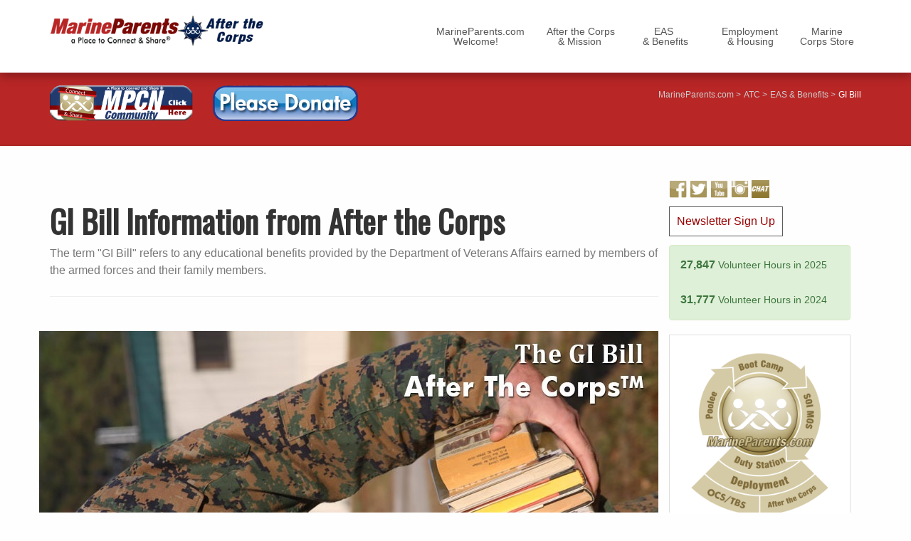

--- FILE ---
content_type: text/html
request_url: https://atc.marineparents.com/gi-bill.asp
body_size: 78165
content:
<!DOCTYPE html>
<!--[if lt IE 7 ]><html class="ie ie6" lang="en"> <![endif]-->
<!--[if IE 7 ]><html class="ie ie7" lang="en"> <![endif]-->
<!--[if IE 8 ]><html class="ie ie8" lang="en"> <![endif]-->
<!--[if (gte IE 9)|!(IE)]><!-->
<html lang="en">
<!--<![endif]-->
<head>

<!-- Basic Page Needs
	================================================== -->
	<meta charset="utf-8">
	<title>GI Bill Information from After the Corps</title>
	<meta name="description" content="The term "GI Bill" refers to any educational benefits provided by the Department of Veterans Affairs earned by members of the armed forces and their family members." />
	<meta name="author" content="MarineParents.com, Inc." />
	<meta name="robots" content="index/follow" />
<!-- Facebook Share Needs
	================================================== -->
	<meta property="fb:admins" content="MarineParentsFounder"/>
	<meta property="og:image" content="https://atc.marineparents.com/images/atc-gi-bill.jpg"/>
	<meta property="og:title" content="GI Bill Information from After the Corps" />
	<meta property="og:url" content="https://atc.marineparents.com/gi-bill.asp" />
	<meta property="og:site_name" content="After The Corps&trade;"/>
	<meta property="og:description" content="The term "GI Bill" refers to any educational benefits provided by the Department of Veterans Affairs earned by members of the armed forces and their family members." />
	<meta property="og:type" content="Website"/>
<!-- Mobile Specific Metas
	================================================== -->
	<meta name="viewport" content="width=device-width, initial-scale=1, maximum-scale=1">
<!-- CSS
	================================================== -->
		<!-- Bootstrap  -->
	<link type="text/css" rel="stylesheet" href="/mobi/bootstrap/css/bootstrap.min.css">
	<!-- web font  -->
	<link href='https://fonts.googleapis.com/css?family=Oswald:400,300' rel='stylesheet' type='text/css'>
	<!-- plugin css  -->
	<link rel="stylesheet" type="text/css" href="/mobi/js-plugin/animation-framework/animate.css" />
	<!-- Pop up-->
	<link rel="stylesheet" type="text/css" href="/mobi/js-plugin/magnific-popup/magnific-popup.css" />
	<!-- Flex slider-->
	<link rel="stylesheet" type="text/css" href="/mobi/js-plugin/flexslider/flexslider.css" />
	<!-- Owl carousel-->
	<link rel="stylesheet" href="/mobi/js-plugin/owl.carousel/owl-carousel/owl.carousel.css">
	<link rel="stylesheet" href="/mobi/js-plugin/owl.carousel/owl-carousel/owl.theme.css">
	<!-- camera slider -->
	<link type="text/css" rel="stylesheet" href="/mobi/js-plugin/camera/css/camera.css">
	<!-- icon fonts -->
	<link type="text/css" rel="stylesheet" href="/mobi/font-icons/custom-icons/css/custom-icons.css">
	<link type="text/css" rel="stylesheet" href="/mobi/font-icons/custom-icons/css/custom-icons-ie7.css">
	<!-- Custom css -->
	<link type="text/css" rel="stylesheet" href="/mobi/css/layout.css">
	<link type="text/css" id="colors" rel="stylesheet" href="/mobi/css/colors.css">
	<link type="text/css" rel="stylesheet" href="/mobi/css/custom.css">
	<!--[if lt IE 9]><script src="http://html5shim.googlecode.com/svn/trunk/html5.js"></script> <![endif]-->
	<script src="/mobi/js/modernizr-2.6.1.min.js"></script>
<!-- Favicons
	================================================== -->
	<link rel="shortcut icon" href="/mobi/images/favicon.ico">
	<link rel="apple-touch-icon" href="/mobi/images/apple-touch-icon.png">
	<link rel="apple-touch-icon" sizes="72x72" href="/mobi/images/apple-touch-icon-72x72.png">
	<link rel="apple-touch-icon" sizes="114x114" href="/mobi/images/apple-touch-icon-114x114.png">
	<link rel="apple-touch-icon" sizes="144x144" href="/mobi/images/apple-touch-icon-144x144.png">
	<!-- // additional css above // -->
</head>
<body class="header5">
		<!-- Facebook Script -->
	<div id="fb-root"></div>
	<script>(function(d, s, id) {
	  var js, fjs = d.getElementsByTagName(s)[0];
	  if (d.getElementById(id)) return;
	  js = d.createElement(s); js.id = id;
	  js.src = "//connect.facebook.net/en_US/sdk.js#xfbml=1&version=v2.3";
	  fjs.parentNode.insertBefore(js, fjs);
	}(document, 'script', 'facebook-jssdk'));</script>
	<!-- End Facebook Script -->
	
<!-- See Inc-mobi-chat-2.asp per I wanted to take this "floater" off all the other web pages except the /chat/default.asp page -->
<!-- Primary Page Layout 
	================================================== -->
	<!-- globalWrapper -->
	<div id="globalWrapper">
		<!-- header navigation -->
				<header class="navbar-fixed-top">
			<div id="mainHeader" role="banner">
				<div class="container">
					<nav class="navbar navbar-default scrollMenu" role="navigation">
						<div class="navbar-header">
							<!-- responsive navigation -->
							<button type="button" class="navbar-toggle" data-toggle="collapse" data-target=".navbar-collapse">
								<span class="sr-only">Toggle navigation</span>
								<span class="icon-bar"></span>
								<span class="icon-bar"></span>
								<span class="icon-bar"></span>
							</button>
							<!-- Logo -->
							<a class="navbar-brand" href="https://atc.marineparents.com"><img src="/nav/images/mplogo-red-300-atc.png" class="mb15 img-responsive tips" title="Marine Parents a Place to Connect & Share&reg; is a registered trademark of the United States Marine Corps. Used with permission." alt="After the Corps is a MarineParents.com service to Marines and family members for transitioning to Civilian Life after the Marine Corps."/></a>
						</div>
						<div class="collapse navbar-collapse" id="mainMenu">
							<ul class="nav navbar-nav pull-right">

							<!-- Main navigation -->
							<!--  include virtual="/nav/atc-holder.asp" -->
															<!-- Begin Column 1 - ANCHOR 1 MARINE PARENTS -->
								<li class="sep"></li>
								<li class="primary nekoMegaMenuTrigger">
									<a href="https://marineparents.com" class="firstLevel hasSubMenu">MarineParents.com<br>&nbsp;&nbsp;&nbsp;&nbsp;&nbsp;&nbsp;Welcome!</a>

									<div class="nekoMegaMenu subMenu">
									<!--a href="https://marineparents.com/covid19"><button type="button" class="btn btn-warning btn-block">COVID-19 UPDATE: Impact On Marines, Recruits, & Family Members &mdash; Click Here</button></a-->
																				<div class="row">
											<div class="col-sm-3">
												<ul>
													<li class="megaMenuTitle">SITE MAP & WHAT'S NEW</li>
													<li><a href="https://marineparents.com/map.asp">Click for Website Map</a></li>
													<li><a href="https://marineparents.com/announcements/">Announcements & What's New</a></li>
													<li><a href="https://marineparents.com/specials">EGA Shop Sales and Specials:<br>Marine Corps T-Shirts & More</a></li>
													<li><a href="https://marineparents.com/weather">Weather at Marine Corps Bases</a></li>
												</ul>
												<ul>
													<li class="megaMenuTitle">ABOUT US & CONTACT US</li>
													<li><a href="https://marineparents.com/page-mp-org-2-about.asp">CLICK HERE. Includes: Meet Our People, Volunteering, Policies & Trademark, Sponsors, Advertising</a></li>
													<li class="megaMenuTitle">OUTREACH & SERVICES</li>
													<li><a href="https://marineparents.com/page-mp-org-3-outreach.asp">CLICK HERE: Announcements, Newsletters, Websites, Get Help, Get Active, Outreach Programs, Online Groups, Community Relations, Events</a></li>
													<!--
													<li><a href="https://marineparents.com/OP">Our Outreach Programs</a></li>
													<li><a href="https://marineparents.com/NL">Newsletter</a></li>
													<li><a href="https://marineparents.com/FB">Our Facebook Groups</a></li>
													<li><a href="https://marineparents.com/help.asp">Get Help</a></li>
													<li><a href="https://marineparents.com/espanol">Páginas en Espa&ntilde;ol</a></li>
													-->
													<li class="megaMenuTitle">DONATIONS & GOOD WORKS</li>
													<li><a href="https://marineparents.com/page-mp-org-4-donations.asp">CLICK HERE: Donate Here, Fundraisers, Troop Support, Verify Non-Profit Status</a></li>
													<!--
													<li><a href="https://marineparents.com">Donate Today</a></li>
													<li><a href="https://marineparents.com/contact/990.asp">Verify Nonprofit 501(c)(3) Status</a></li>
													<li><a href="https://marineparents.com/assist/">Assisting Others</a></li>
													<li><a href="https://marineparents.com/egashop/">Why Shop Our Store?</a></li>
													-->
												</ul>
											</div>
											<div class="col-sm-3">
												<ul>
													<li class="megaMenuTitle">STAGES OF THE CORPS</li>
													<li><a href="https://marineparents.com/contact/stages.asp">Overview</a></li>
													<li><a href="http://recruitparents.com/poolee/default.asp">Poolee (Before Boot Camp)</a></li>
													<li><a href="http://recruitparents.com/">Boot Camp (Recruit Training)</a></li>
													<li><a href="http://whatsafterboot.com/">What's After Boot? SOI & MOS</a></li>
													<li><a href="https://marineparents.com/reserves">Marine Reserves</a></li>
													<li><a href="https://marineparents.com/units/search2.asp">Permanent Duty Stations</a></li>
													<li><a href="https://marineparents.com/fleet">In the Fleet</a></li>
													<li><a href="https://marineparents.com/deployment">Deployment</a></li>
													<li><a href="https://marineparents.com/units/search2.asp">Unit Information Pages&trade;</a></li>
													<li><a href="https://atc.marineparents.com">After the Corps</a></li>
													<li><a href="http://atc.marineparents.com/irr.asp">IRR</a></li>
												</ul>
												<ul>
													<li class="megaMenuTitle">OUR SOCIAL MEDIA</li>
													<li><a href="https://connectandshare.com">MPCN Marine Parents Community Network: ConnectAndShare.com</a></li>
													<li><a href="https://marineparents.com/mpcn">Our Community Groups to Join</a></li>
													<li><a href="https://www.facebook.com/MarineParents/" target="_blank">Our Facebook Page</a></li>
													<li><a href="https://www.facebook.com/MarineParents/">EGA Shop on Facebook</a></li>
												</ul>
											</div>
											<div class="col-sm-3">
												<ul>
													<li class="megaMenuTitle">INFORMACIÓN EN ESPA&Ntilde;OL</li>
													<li><a href="https://marineparents.com/espanol">Páginas en Espa&ntilde;ol</a></li>
													<li><a href="https://marineparents.com/via">Flipbook En Espa&ntilde;ol</a></li>
												</ul>
												<ul>
													<li class="megaMenuTitle">OUR ONLINE HANDBOOK</li>
													<li><a href="https://marineparents.com/go">MarineParents.com Flipbook</a></li>
												</ul>
												<ul>
													<li class="megaMenuTitle">LEARNING CENTER</li>
													<li><a href="/marinecorps/map.asp">Life in the Corps Site Map</a></li>
													<li><a href="https://marineparents.com/marinecorps/history.asp">History & Tradition</a></li>
													<li><a href="https://marineparents.com/deployment/opsec.asp">OpSEC</a></li>
													<li><a href="https://marineparents.com/videos/">Videos</a></li>
												</ul>
												<ul>
													<li class="megaMenuTitle">OFFICERS</li>
													<li><a href="https://marineparents.com/officers">For Families of Officers</a></li>
													<li><a href="https://marineparents.com/officers/school.asp">OCS: Officer Candidate School</a></li>
												</ul>
<!--
												<ul>
													<li class="megaMenuTitle">GET ACTIVE</li>
													<li><a href="https://tmp.marineparents.com/vr">Virtual Runs</a></li>
													<li><a href="https://tmp.marineparents.com/">Team Marine Parents</a></li>
													<li><a href="https://marineparents.com/contact/volunteerhere.asp">How to Volunteer</a></li>
													<li><a href="https://marineparents.com/troops/fundraising.asp">Hold a Fundraiser</a></li>
												</ul>
												<ul>
													<li class="megaMenuTitle">COVID-19 UPDATES</li>
													<li><a href="covid-19-update.asp">Overview</a></li>
													<li><a href="covid-19-relief-assistance.asp">Relief Assistance</a></li>
													<li><a href="covid-19-update-esp.asp">COVID en Espa&ntilde;ol</a></li>
												</ul>
-->
											</div>
											<div class="col-sm-3">
												<ul>
													<li class="megaMenuTitle">OUR OUTREACH</li>
													<li><a href="https://marineparents.com/contact/outreach.asp">Outreach Programs</a></li>
													<li><a href="https://marineparents.com/TA">Marine Parents Travel Assistance</a></li>	
												</ul>
												<ul>
													<li class="megaMenuTitle">OUR WEBSITES</li>
													<li><a href="https://rp.marineparents.com">RecruitParents.com</a></li>
													<li><a href="https://marineparents.com">MarineParents.com</a></li>
													<li><a href="https://wab.marineparents.com">WhatsAfterBoot.com</a></li>
													<li><a href="https://atc.marineparents.com">AfterTheCorps.com</a></li>
												</ul>
												<ul>
													<li class="megaMenuTitle">SERVICES FOR RECRUITERS</li>
													<li><a href="https://marineparents.com/rs">Information Kits & Speakers</a></li>
												</ul>
												<ul>
													<li class="megaMenuTitle">VOLUNTEER LOGIN</li>
													<li><a href="https://vo.marineparents.com/Facebook">VOW Login (Volunteer Only Website)</a></li>
												</ul>
											</div>
										</div>

									</div>
								</li>
								<!-- End Column 1 - ANCHOR 1 MARINE PARENTS -->
								<!-- Begin Column 2 - MM-Nav-ATC-C2 -->
								<li class="sep"></li>
								<li class="primary nekoMegaMenuTrigger">
									<a href="https://atc.marineparents.com/page-atc-2.asp" class="firstLevel hasSubMenu">After the Corps<br>&nbsp;&nbsp;&nbsp;&nbsp;& Mission</a>

									<div class="nekoMegaMenu subMenu">
																				<div class="row">
											<div class="col-sm-3">
												<ul>
													<li class="megaMenuTitle">MISSION</li>
													<li><a href="/">Home</a></li>
													<li><a href="/map.asp">Map of the Site</a></li>
													<li><a href="/mission.asp">Our Mission & Why We Help</a></li>
												</ul>
												<ul>
													<li class="megaMenuTitle">EGA SHOP</li>
													<li><a href="/egashop.asp">Unit Crests at the EGA Shop</a></li>
												</ul>
											</div>
											<div class="col-sm-3">
												<ul>
													<li class="megaMenuTitle">CONTACT US</li>
													<li><a href="/contact.asp">Contact Information</a></li>
												</ul>
											</div>
											<div class="col-sm-3">
												<ul>
													<li class="megaMenuTitle">SOCIAL MEDIA</li>
													<li><a href="https://connectandshare.com">MPCN Marine Parents Community Network: ConnectAndShare.com</a></li>
												</ul>
											</div>
											<div class="col-sm-3">
												<ul>
													<li class="megaMenuTitle">TERMINOLOGY, NEWS, & RESOURCES</li>
													<li><a href="/terminology.asp">Acronyms & Terminology</a></li>
													<li><a href="/announcements.asp">Announcements</a></li>
													<li><a href="/resources-organizations.asp">Resources: Organizations</a></li>
													<li><a href="https://wst.marineparents.com/transitioning-out.asp">Resources: Transitioning Out of the Corps</a></li>
													<li><a href="/resources-VA.asp">Resources: VA (DoD/Veterans)</a></li>
												</ul>
											</div>
										</div>

									</div>
								</li>
								<!-- End Column 2 - MM-Nav-ATC-C2 -->
							<!-- Begin Column 3 - MM-Nav-ATC-C3 -->
								<li class="sep"></li>
								<li class="primary nekoMegaMenuTrigger">
									<a href="https://atc.marineparents.com/page-atc-3.asp" class="firstLevel hasSubMenu">&nbsp;&nbsp;&nbsp;&nbsp;&nbsp;&nbsp;EAS<br>&nbsp;&nbsp;& Benefits</a>

									<div class="nekoMegaMenu subMenu">
																				<div class="row">
											<div class="col-sm-3">
												<ul>
													<li class="megaMenuTitle">EAS PROCESS</li>
													<li><a href="/DD214.asp">DD214</a></li>
													<li><a href="/taps.asp">Transition Assistance Programs (TAPS)</a></li>
													<li><a href="/transportation.asp">Transportation for Move</a></li>
												</ul>
											</div>
											<div class="col-sm-3">
												<ul>
													<li class="megaMenuTitle">INDIVIDUAL READY RESERVE</li>
													<li><a href="/irr.asp">What is IRR?</a></li>
													<li><a href="/irr-requirements.asp">Obligations & Requirements</a></li>
												</ul>
											</div>
											<div class="col-sm-3">
												<ul>
													<li class="megaMenuTitle">EDUCATION BENEFITS</li>
													<li><a href="/gi-bill.asp">GI Bill</a></li>
													<li><a href="/jst.asp">Joint Service Transcripts</a></li>
												</ul>
											</div>
											<div class="col-sm-3">
												<ul>
													<li class="megaMenuTitle">HEALTH BENEFITS</li>
													<li><a href="/health.asp">General Information</a></li>
													<li><a href="/mission-act.asp">The VA Mission Act</a></li>
													<li><a href="/va-telehealth.asp">VA Telehealth</a></li>
												</ul>
											</div>
										</div>
										

									</div>
								</li>
								<!-- End Column 3 - MM-Nav-ATC-C3 -->
							<!-- Begin Column 4 - MM-Nav-ATC-C4 -->
								<li class="sep"></li>
								<li class="primary nekoMegaMenuTrigger">
									<a href="https://atc.marineparents.com/page-atc-4.asp" class="firstLevel hasSubMenu">&nbsp;&nbsp;&nbsp;&nbsp;Employment<br>&nbsp;&nbsp;&nbsp;&nbsp;&nbsp;&nbsp;& Housing</a>

									<div class="nekoMegaMenu subMenu">
																				<div class="row">
											<div class="col-sm-3">
												<ul>
													<li class="megaMenuTitle">EMPLOYMENT</li>
													<li><a href="/apprenticeships.asp">Apprenticeships</a></li>
													<li><a href="/hire-national.asp">Hire Veterans: National Programs</a></li>
												</ul>
											</div>
											<div class="col-sm-3">
												<ul>
													<li class="megaMenuTitle">HOUSING</li>
													<li><a href="/housing.asp">General Information</a></li>
												</ul>
											</div>
											<div class="col-sm-3">
												<ul>
													<li class="megaMenuTitle">VA HOME LOANS</li>
													<li><a href="/vu-homeloan.asp">Veterans United Home Loan Information</a></li>
												</ul>
											</div>
											<div class="col-sm-3">
												<ul>
													<li class="megaMenuTitle">STATE RESOURCES DATABASE</li>
													<li><a href="/states">State-Specific Programs</a></li>
												</ul>
											</div>
										</div>

									</div>
								</li>
								<!-- End Column 4 - MM-Nav-ATC-C4 -->
								<!-- Begin Column 5 - ANCHOR 5 EGA SHOP -->
								<li class="sep"></li>
								<li class="primary nekoMegaMenuTrigger" id="lastMenu" class="last">
									<a href="https://egashop.co" class="firstLevel hasSubMenu">&nbsp;&nbsp;&nbsp;&nbsp;Marine<br>Corps Store</a>

									<div class="nekoMegaMenu subMenu">
																				<div class="row">
											<div class="col-sm-3">
												<ul>
													<li class="megaMenuTitle">SHOP BY CATEGORY</li>
													<li><!--13--><a href="https://egashop.co/collections/boot-camp-graduation"><img src="/nav/navimages/c13x40.png" alt="Marine Corps Boot Camp Recruit Training"> &nbsp; Boot Camp</a></li>
													<li><!--Caps & Covers--><a href="https://egashop.co/collections/caps"><img src="/nav/navimages/0839x40.png" alt="Marine Corps Caps and Covers"> &nbsp; Caps & Covers</a></li>
													<li><!--3--><a href="https://egashop.co/collections/clothing"><img src="/nav/navimages/c3x40.png" alt="Marine Clothing"> &nbsp; Clothing</a></li>
													<li><!--i231--><a href="https://egashop.co/collections/engraved-coins" ><img src="/nav/navimages/231x40.png" alt="Engraved Marine Corps Coins"> &nbsp; Engraved Coins</a></li>
													<li><!--7--><a href="https://egashop.co/collections/flags-and-banners"><img src="/nav/navimages/c7x40.png" alt="Flags & Banners"> &nbsp; Flags & Banners</a></li>	
													<li><!--247--><a href="https://egashop.co/collections/garden-flags"><img src="/nav/navimages/c247x40.png" alt="Marine Corps Garden Flags"> &nbsp; Garden Flags</a></li>
													<li><!--Hoodies--><a href="https://egashop.co/collections/hoodies"><img src="/nav/navimages/Nav-RO-Hoodie.png" alt="Marine Corps Hoodies and Conceal and Carry"> &nbsp; Hoodies</a></li>
													<li><!--593--><a href="https://egashop.co/collections/red-friday" ><img src="/nav/navimages/c593x40.png" alt="Red Friday Shirts"> &nbsp; Red Friday</a></li>
													<li><!--Buy 3 Save $20--><a href="https://egashop.co/collections/buy3" ><img src="/nav/navimages/Nav-Buy3.png" alt="Buy 3 Items This Collection Save $20"> &nbsp; Buy 3 & Save $20</a></li>
												</ul>
											</div>
											<div class="col-sm-3">
												<ul>
													<li class="megaMenuTitle">BOOT CAMP GEAR</li>
													<li><!--578--><a href="https://egashop.co/products/matrix-2-sided-san-diego-parris-island" ><img src="/nav/navimages/matricesx40.png" alt="Marine Bootcamp Training Matrix"> &nbsp; Training Matrix</a></li>
													<li><!--347--><a href="https://egashop.co/collections/1st-battalion" ><img src="/nav/navimages/catid347x40.png" alt="Marine Graduation 1st Battalion Alpha Bravo Charlie Delta MCRD"> &nbsp; 1st Battalion</a></li>
													<li><!--348--><a href="https://egashop.co/collections/2nd-battalion" ><img src="/nav/navimages/catid348x40.png" alt="Marine Graduation 2nd Battalion Echo Fox Gold Hotel MCRD"> &nbsp; 2nd Battalion</a></li>
													<li><!--349--><a href="https://egashop.co/collections/3rd-battalion" ><img src="/nav/navimages/catid349x40.png" alt="Marine Graduation 3rd Battalion India Kilo Lima Mike November MCRD"> &nbsp; 3rd Battalion</a></li>
													<li><!--639--><a href="https://egashop.co/collections/coin-banner" ><img src="/nav/navimages/rctbannersx40.png" alt="Marine Boot Camp Graduation Banners"> &nbsp; Graduation Banners</a></li>
													<li><!--639--><a href="https://egashop.co/collections/crucible" ><img src="/nav/navimages/c639-candlesX40.png" alt="Marine Boot Camp Crucible Candles"> &nbsp; Crucible Candles</a></li>
													<li><!--BC GF--><a href="https://egashop.co/collections/boot-camp-garden-flags" ><img src="/nav/navimages/nav-bc-gf.png" alt="Boot Camp Garden Flags"> &nbsp; Boot Camp Garden Flags</a></li>
													<li><!--320--><a href="https://egashop.co/collections/2nd-battalion" ><img src="/nav/navimages/7262x40.png" alt="Marine Boot Camp Graduation Coins"> &nbsp; 2nd RTBN Coins</a></li>
												</ul>
											</div>
											<div class="col-sm-3">
												<ul>
													<li class="megaMenuTitle">EXCLUSIVE CLOTHING</li>
													<li><!--677--><a href="https://egashop.co/search?q=q1171" ><img src="/nav/navimages/c677DADx40.png" alt="Dress Blue Dad Shirt"> &nbsp; Dress Blue Dad</a></li>
													<li><!--677--><a href="https://egashop.co/search?q=q1186" ><img src="/nav/navimages/c677MOMx40.png" alt="Dress Blue Mom Shirt"> &nbsp; Dress Blue Mom</a></li>
													<li><!--i8454--><a href="https://egashop.co/search?q=q1111" ><img src="/nav/navimages/8454x40.png" alt="Proud Marine Mom Shirt"> &nbsp; M.o.M. EGA</a></li>
													<li><!--Fam-Grandma--><a href="https://egashop.co/collections/fam-grandma" ><img src="/nav/navimages/Nav-PR-Fam-Gma.png" alt="Proud Marine Grandma"> &nbsp; Proud Marine Grandma</a></li>
												</ul>
											</div>
											<div class="col-sm-3">
												<ul>
													<li class="megaMenuTitle">GIFTS FOR MARINES</li>
													<li><!--All Gift Ideas--><a href="https://egashop.co/collections/gifts" ><img src="/nav/navimages/Nav-Fido.png" alt="All Marine Gift Ideas"> &nbsp; All Gift Ideas</a></li>
													<li><!--i3945--><a href="https://egashop.co/products/garment-bag" ><img src="/nav/navimages/7953x40.png" alt="Dress Blue Garment Bag US Marine Corps"> &nbsp; Dress Blue Garment Bag</a></li>
													<li><!--i231--><a href="https://egashop.co/collections/engraved-coins" ><img src="/nav/navimages/231x40.png" alt="Engraved Marine Corps Coins"> &nbsp; Engraved Coins</a></li>
													<li><!--Ka-Bar Knives--><a href="https://egashop.co/collections/ka-bar-knives-for-marines" ><img src="/nav/navimages/Nav-RO-KA-BAR.png" alt="Ka-Bar Knives for Marines"> &nbsp; Ka-Bar Knives for Marines</a></li>
												</ul>
												<ul>
													<li class="megaMenuTitle">SOCIAL MEDIA & DONATE</li>
													<li><!--38--><a href="https://egashop.co/collections/donations" ><img src="/nav/navimages/c38x40.png" alt="Make a Donation with Your Store Order"> &nbsp; Donate with Your Order</a></li>
													<li><!--FB--><a href="http://Facebook.com/EGAstore" ><img src="/nav/navimages/fbx40.png" alt="like Facebook.com/EGAStore on Facebook"> &nbsp; Like us on Facebook!</a></li>
												</ul>
											</div>
										</div>

									</div>
								</li>
								<!-- End Column 5 - ANCHOR 5 EGA SHOP -->

							<!-- End main navigation -->

							</ul>						
						</div>
					</nav>
				</div>
			</div>
		</header>

		<!-- // main nav is an include file inside above inc file!important  //-->
		<!-- end header navigation -->
<!-- ======================================= content ======================================= -->
		<section id="page">
			<!-- Breadcrumbs CHANGE For EACH Page! -->
			<header class="page-header">
				<div class="container">
					<div class="row">
						<div class="col-sm-6">
							 <a href="https://connectandshare.com"><img src="/common/web/mpcn/mpcn-button-4mp.png" height="50"></a> &nbsp; &nbsp; &nbsp; <a href="https://bit.ly/mpdon"><img height="50" src="/common/web/ssl/donate-please.png"></a>

<!--
<a href="https://marineparentsinc.com/911.asp"><img height="40" src="/common/web/ssl/donate-please.png"></a>

<a href="https://bit.ly/mpeoy" target="_blank"><img height="40" src="/common/web/ssl/donate-EOY2023-Text.png"></a>

<a href="https://bit.ly/mpgt23"><img height="40" src="/common/web/ssl/donate-GT2023-Text.png"></a>
-->

<!-- Begin Donate Button HELP --
<a href="https://marineparentsinc.com/help.asp?IN=3"><img height="40" src="/common/web/ssl/donate-please.png"></a>
<!--
1= Corps
2= Tragedy
3= Deployment
4= Bootcamp
-->

<!-- Begin Donate Buttons--
<a href="https://marineparentsinc.com/donation-mpinc1.asp?dt=911"><img height="40" src="/common/web/ssl/donate-25.png"></a>
<a href="https://www.paypal.com/donate/?hosted_button_id=C4N7NJEBHDR7W" target="_blank"><img height="40" src="/common/web/ssl/donate-paypal.png"></a>
<!-- /End Donate Buttons -->
<!-- EOY Donate 2022 --
<a href="https://marineparentsinc.com/eoy2022.asp"><img height="40" src="/common/web/ssl/donate-please.png"></a>
<!--<a href="http://bit.ly/3Pz1TSU" target="_blank"><img height="40" src="/common/web/ssl/donate-paypal-blue.png"></a>-->
<!-- /End EOY Donate 2022 -->

						</div>
						<div class="col-sm-6">
							<ul id="navTrail">
								<li><a href="http://marineparents.com">MarineParents.com</a></li>
								<li><a href="https://atc.marineparents.com">ATC</a></li>
								<li><a href="/page-atc-3.asp">EAS & Benefits</a></li>
								<li id="navTrailLast">GI Bill</li>
							</ul>
						</div>
					</div>
				</div>
			</header>
			<section id="content" class="mt30 pb30">
				<div class="container">
					<!-- page content-->
					<section class="col-md-9">
				    <div class="row">
						<!-- IMPORTANT! DO NOT ALTER from <body tag> through == content == ABOVE THIS LINE except BREADCRUMBS-->

				
							<!-- This section is (1) column MUST USE THIS FOR FB LINK-->
							<section class="row mb15">
								<div class="col-md-12">
									<div class="fb-like" data-href="https://atc.marineparents.com/gi-bill.asp" data-layout="button_count" data-action="like" data-show-faces="false" data-share="true"></div>
									<p></p>
									<h1>GI Bill Information from After the Corps</h1>
									<p>The term "GI Bill" refers to any educational benefits provided by the Department of Veterans Affairs earned by members of the armed forces and their family members.</p>
									<hr>
								</div>
							</section>
							<section class="row mb15"><img src="/images/atc-gi-bill.jpg">
							
<p><img title="Scroll below slides for page content, or click a slide for services and products from MarineParents.com." src="/common/web/instructions.jpg" class="img-responsive"></p>
<div class="owl-carousel nekoDataOwl pb30 imgHover" data-neko_autoplayTimeout="1000" data-neko_autoplay="true" data-neko_items="4" data-neko_navigation="true">

			<article class="item">
				<section class="imgWrapper">
					<a href="https://marineparents.com/realid.asp" >		
					<img title="Mandatory REAL ID Base Access" src="/common/web/all/a-all-1018-1200.png" class="img-responsive">
					</a>
				</section>
			</article>
		
			<article class="item">
				<section class="imgWrapper">
					<a href="http://mpbod.com/307" >		
					<img title="MPTA is Travel Assistance" src="/common/web/all/a-all-307-1200.png" class="img-responsive">
					</a>
				</section>
			</article>
		
			<article class="item">
				<section class="imgWrapper">
					<a href="https://egashop.co/collections/ka-bar-knives-for-marines" >		
					<img title="Marine Corps Ka-Bar Knives" src="/CatId/egaco/mss-kabar.png" class="img-responsive">
					</a>
				</section>
			</article>
		
			<article class="item">
				<section class="imgWrapper">
					<a href="/announcements" >		
					<img title="Click to learn what's new on RecruitParents.com" src="/common/web/inc/announce.png" class="img-responsive">
					</a>
				</section>
			</article>
		
			<article class="item">
				<section class="imgWrapper">
					<a href="https://secure.givelively.org/donate/marineparents-com-inc/travel-assistance" >		
					<img title="No New Marine Should Stand Alone" src="/common/web/mpcn/mpta-donate-1.png" class="img-responsive">
					</a>
				</section>
			</article>
		
			<article class="item">
				<section class="imgWrapper">
					<a href="https://secure.givelively.org/donate/marineparents-com-inc" >		
					<img title="Support the Organization that Supports Marines" src="/common/web/all/a-all-589-1200.png" class="img-responsive">
					</a>
				</section>
			</article>
		
			<article class="item">
				<section class="imgWrapper">
					<a href="http://mpbod.com/434" >		
					<img title="10 Guidelines for Posting" src="/common/web/all/a-all-1028-1200.png" class="img-responsive">
					</a>
				</section>
			</article>
		
			<article class="item">
				<section class="imgWrapper">
					<a href="https://www.marineparents.com/announcements/newsletter.asp" >		
					<img title="Stay in-the-know with our daily information newsletters as well as EGA Shop Promotions" src="/common/web/mp/announcements/newsletter.png" class="img-responsive">
					</a>
				</section>
			</article>
		
			<article class="item">
				<section class="imgWrapper">
					<a href="https://marineparents.com/states" >		
					<img title="State-Specific resources for Marines Corps Family Members" src="/common/web/mp/states/us-fb.png" class="img-responsive">
					</a>
				</section>
			</article>
		
			<article class="item">
				<section class="imgWrapper">
					<a href="http://mpbod.com/254" >		
					<img title="Spouse Registration After Marriage" src="/common/web/all/a-all-254-1200.png" class="img-responsive">
					</a>
				</section>
			</article>
		
			<article class="item">
				<section class="imgWrapper">
					<a href="https://marineparents.com/marinecorps/ranks.asp" >		
					<img title="Marine Corps Ranks in the USMC" src="/common/web/mp/marinecorps/ranks.png" class="img-responsive">
					</a>
				</section>
			</article>
		
</div>

								<hr>
							</section>

							<!-- This section is (2) columns -->
							<section class="row mb15">
								<div class="col-md-6">
									<p>The term "GI Bill" refers to any educational benefits provided by the Department of Veterans Affairs earned by members of the armed forces and their family members. These benefits are designed to assist service members and eligible veterans cover the costs associated with receiving a higher education or job training. There are several GI Bill programs, and each is administrated differently depending on the individual's eligibility and duty status.</p>		
									<p>A service member or veteran may be eligible for several types of VA education and training benefits. For most participants, the Post-9/11 GI Bill is the best option. Other students would benefit more from the Montgomery GI Bill. </p>							
								</div>
								
								<div class="col-md-6">	
							  <p>If an individual is eligible for more than one education benefit, such as the Post-9/11 GI Bill and the Montgomery GI Bill, he or she must choose which benefit to receive, a decision that's final and cannot be changed.  </p>
                <p>If an individual is eligible for the Post-9/11 GI Bill and two or more additional education benefits, he or she must give up one of the additional education benefits. However, he or she may remain eligible for the benefit or benefits that were not given up.</p>	
                <p>To learn more about the various types of GI Bill options, click on the links below:
                	<ul>
                	 <li><a href="/mgib-ad.asp">Montgomery GI Bill Active Duty (MGIB-AD)</a></li>
                	 <li><a href="/mgib-sr.asp">Montgomery GI Selected Reserve (MGIB-SR)</a></li>
                	 <li><a href="/post-911-gi-bill.asp">Post-9/11 GI Bill</a></li>
                	</ul>
                </p>					
								</div>					
							</section>



						<!-- /IMPORTANT! DO NOT ALTER ANYTHING BELOW THIS LINE -->
				    </div><!--/row-->
					</section>
					<!--end page content-->
					<!-- right sidebar -->
											<aside id="sidebar2" class="col-md-3">
        			<!-- Begin Social Media Icons -->
        			<p class="center">
        				<a href="http://facebook.com/MarineParents" target="_blank"><img src="/mobi/images/social/sig-social-fac-30.png" width="25" height="25"></a>
        				<a href="http://twitter.com/marineparents" target="_blank"><img src="/mobi/images/social/sig-social-twi-30.png" width="25" height="25"></a>
        				<a href="http://youtube.com/user/marineparents" target="_blank"><img src="/mobi/images/social/sig-social-you-30.png" width="25" height="25"></a>
        				<a href="https://instagram.com/marineparentsinc" target="_blank"><img src="/mobi/images/social/sig-social-ins-30.png" width="25" height="25"></a>
        				<a href="https://www.marineparents.com/chat" target="_blank"><img src="/mobi/images/social/sig-social-chat-30.png" width="25" height="25"></a>
        			</p>

											<!-- BEGIN: Constant Contact Email List Form Button -->        				
        			<p>
        				<div align="left">
        					<a href="http://visitor.r20.constantcontact.com/d.jsp?llr=qovdcsbab&amp;p=oi&amp;m=1101191566800&amp;sit=vmdhq9dbb&amp;f=cde18138-9ef8-4f5e-b58e-bc123685c1e2" target="_blank" class="button" style="border: 1px solid rgb(91, 91, 91); color: rgb(153, 0, 0); display: inline-block; padding: 8px 10px; text-shadow: none; border-radius: 0px; background-color: rgb(255, 255, 255);">Newsletter Sign Up</a>
        				</div>
        			</p>
        			
        			<!-- VO hours --> 
        			<p>
        				<div align="left">
        					<div class="alert alert-success">
							<p><strong>27,847</strong> <small>Volunteer Hours in 2025</small></p>							
							<br>
							<p><strong>31,777</strong> <small>Volunteer Hours in 2024</small></p>
							<!--br>							
							<p><strong>67,047</strong> <small>Volunteer Hours in 2020</small></p>
							<br>
							<p><strong>69,394</strong> <small>Volunteer Hours in 2019</small></p>
							<br>
							<p><strong>66,977</strong> <small>Volunteer Hours in 2018</small></p-->
							</div>
        				</div>
        			</p>

        			
        			<!-- Begin TOP RIGHT Image Focus Box LOGO -->
							<div class="boxFocus  color0  hidden-xs">
								<p><a href="https://marineparents.com/contact/stages.asp"><img src="https://www.marineparents.com/common/ig/dev/mp-stages-250.png" alt="After the Corps from MarineParents.com" class="mb15 img-responsive tips" title="Stages of Your Marine's Career" /></a></p>
															<!-- This section is (1) Column Slide Show-->
							<section class="row mb15">
								<div class="col-md-12">
									<div id="quote" class="carousel slide" data-ride="carousel">
										<!-- Indicators --
										<ol class="carousel-indicators">
										  <li data-target="#quote" data-slide-to="0" class="active"></li>
										  <li data-target="#quote" data-slide-to="1"></li>
										  <li data-target="#quote" data-slide-to="2"></li>
										  <li data-target="#quote" data-slide-to="3"></li>  
										  <li data-target="#quote" data-slide-to="4"></li>  
										  <li data-target="#quote" data-slide-to="5"></li>  
										  <li data-target="#quote" data-slide-to="6"></li>  
										  <li data-target="#quote" data-slide-to="7"></li>  
										  <li data-target="#quote" data-slide-to="8"></li>  
										  <li data-target="#quote" data-slide-to="9"></li>  
										  <li data-target="#quote" data-slide-to="10"></li>  
										  <li data-target="#quote" data-slide-to="11"></li>  
										</ol>									
										<!-- Wrapper for slides -->
										<div class="carousel-inner" role="listbox">
										  <div class="item active">
										    <a href="https://marineparents.com/" target="_blank"><img src="/nav/images/quote-002.png" alt="Quote 2"></a>
										  </div>                                                    
										  <div class="item">
										    <a href="https://marineparents.com/" target="_blank"><img src="/nav/images/quote-016.png" alt="Quote 14"></a>
										  </div>
										  <div class="item">
										    <a href="https://marineparents.com/" target="_blank"><img src="/nav/images/quote-017.png" alt="Quote 14"></a>
										  </div>
										  <div class="item">
										    <a href="https://marineparents.com/" target="_blank"><img src="/nav/images/quote-018.png" alt="Quote 14"></a>
										  </div>
										  <div class="item">
										    <a href="https://marineparents.com/" target="_blank"><img src="/nav/images/quote-019.png" alt="Quote 14"></a>
										  </div>
										  <div class="item">
										    <a href="https://marineparents.com/" target="_blank"><img src="/nav/images/quote-020.png" alt="Quote 14"></a>
										  </div>
										  <div class="item">
										    <a href="https://marineparents.com/" target="_blank"><img src="/nav/images/quote-021.png" alt="Quote 14"></a>
										  </div>
										  <div class="item">
										    <a href="https://marineparents.com/" target="_blank"><img src="/nav/images/quote-022.png" alt="Quote 14"></a>
										  </div>
										  <div class="item">                                                      
										    <a href="https://marineparents.com/" target="_blank"><img src="/nav/images/quote-003.png" alt="Quote 3"></a>
											</div>                                                                  
										  <div class="item">                                        
										    <a href="https://marineparents.com/" target="_blank"><img src="/nav/images/quote-004.png" alt="Quote 4"></a>
										  </div>
										  <div class="item">
										    <a href="https://marineparents.com/" target="_blank"><img src="/nav/images/quote-005.png" alt="Quote 5"></a>
										  </div>
										  <div class="item">
										    <a href="https://marineparents.com/" target="_blank"><img src="/nav/images/quote-007.png" alt="Quote 7"></a>
										  </div>
										  <div class="item">
										    <a href="https://marineparents.com/" target="_blank"><img src="/nav/images/quote-008.png" alt="Quote 8"></a>
										  </div>
										  <div class="item">
										    <a href="https://marineparents.com/" target="_blank"><img src="/nav/images/quote-009.png" alt="Quote 9"></a>
										  </div>
										  <div class="item">
										    <a href="https://marineparents.com/" target="_blank"><img src="/nav/images/quote-011.png" alt="Quote 11"></a>
										  </div>
										  <div class="item">
										    <a href="https://marineparents.com/" target="_blank"><img src="/nav/images/quote-012.png" alt="Quote 12"></a>
										  </div>
										  <div class="item">
										    <a href="https://marineparents.com/" target="_blank"><img src="/nav/images/quote-013.png" alt="Quote 13"></a>
										  </div>
										  <div class="item">
										    <a href="https://marineparents.com/" target="_blank"><img src="/nav/images/quote-014.png" alt="Quote 14"></a>
										  </div>
										  <div class="item">
										    <a href="https://marineparents.com/" target="_blank"><img src="/nav/images/quote-015.png" alt="Quote 14"></a>
										  </div>
										  <!--16 17 18 19 20 21 22 are at the top under 2- but 23 is too large -->
										</div>	
									</div>									
								</div>
							</section>

								<!--
									<a href="https://www.marineparents.com/covid19"><button type="button" class="btn btn-warning btn-block">CLICK: COVID-19 UPDATES</button></a>
								-->
								<p><center><a href="https://marineparents.com/search.asp"><img src="/common/web/mp/search5.png" alt="Search MarineParents.com Websites" class="mb15 img-responsive tips" title="Click to search our websites" /></a></center></p>

<!-- these are the slides that should be updated through the ad scroll now--> 
								
											<p>
											<center>
											<a href="https://marineparents.com/marinecorps/ranks.asp" 
											> 
											<img 	src="/common/web/mp/marinecorps/ranks.png" 
													alt="Marine Corps Ranks in the USMC" 
													class="mb15 img-responsive tips" 
													title="Marine Corps Ranks in the USMC" 
													/>
											</a>
											</center>
											</p>
										
											<p>
											<center>
											<a href="https://egashop.co/collections/ka-bar-knives-for-marines" 
											> 
											<img 	src="/CatId/egaco/mss-kabar.png" 
													alt="Marine Corps Ka-Bar Knives" 
													class="mb15 img-responsive tips" 
													title="Marine Corps Ka-Bar Knives" 
													/>
											</a>
											</center>
											</p>
										
											<p>
											<center>
											<a href="http://mpbod.com/254" 
											> 
											<img 	src="/common/web/all/a-all-254-1200.png" 
													alt="Spouse Registration After Marriage" 
													class="mb15 img-responsive tips" 
													title="Spouse Registration After Marriage" 
													/>
											</a>
											</center>
											</p>
										
											<p>
											<center>
											<a href="https://egashop.co" 
											> 
											<img 	src="/CatID/07-23-20-Slide-2.png" 
													alt="Marine Corps Boot Camp Shirts to Wear During Boot Camp" 
													class="mb15 img-responsive tips" 
													title="Marine Corps Boot Camp Shirts to Wear During Boot Camp" 
													/>
											</a>
											</center>
											</p>
										
											<p>
											<center>
											<a href="https://egashop.co/collections/crucible" 
											> 
											<img 	src="/CatID/egaco/mss-crucible-gearup.png" 
													alt="Marine Corps Recruit Crucible Candles and Garden Flags" 
													class="mb15 img-responsive tips" 
													title="Marine Corps Recruit Crucible Candles and Garden Flags" 
													/>
											</a>
											</center>
											</p>
										
											<p>
											<center>
											<a href="http://mpbod.com/434" 
											> 
											<img 	src="/common/web/all/a-all-1028-1200.png" 
													alt="10 Guidelines for Posting" 
													class="mb15 img-responsive tips" 
													title="10 Guidelines for Posting" 
													/>
											</a>
											</center>
											</p>
										
											<p>
											<center>
											<a href="http://mpbod.com/307" 
											> 
											<img 	src="/common/web/all/a-all-307-1200.png" 
													alt="MPTA is Travel Assistance" 
													class="mb15 img-responsive tips" 
													title="MPTA is Travel Assistance" 
													/>
											</a>
											</center>
											</p>
										
											<p>
											<center>
											<a href="https://secure.givelively.org/donate/marineparents-com-inc" 
											> 
											<img 	src="/common/web/all/a-all-589-1200.png" 
													alt="Support the Organization that Supports Marines" 
													class="mb15 img-responsive tips" 
													title="Support the Organization that Supports Marines" 
													/>
											</a>
											</center>
											</p>
										
											<p>
											<center>
											<a href="http://mpbod.com/60" 
											> 
											<img 	src="/common/web/all/a-all-60-1200.png" 
													alt="During a National Disaster: How it Impacts Your Recruit" 
													class="mb15 img-responsive tips" 
													title="During a National Disaster: How it Impacts Your Recruit" 
													/>
											</a>
											</center>
											</p>
										
											<p>
											<center>
											<a href="https://marineparents.com/realid.asp" 
											> 
											<img 	src="/common/web/all/a-all-1018-1200.png" 
													alt="Mandatory REAL ID Base Access" 
													class="mb15 img-responsive tips" 
													title="Mandatory REAL ID Base Access" 
													/>
											</a>
											</center>
											</p>
										
											<p>
											<center>
											<a href="https://secure.givelively.org/donate/marineparents-com-inc/travel-assistance" 
											> 
											<img 	src="/common/web/mpcn/mpta-donate-1.png" 
													alt="No New Marine Should Stand Alone" 
													class="mb15 img-responsive tips" 
													title="No New Marine Should Stand Alone" 
													/>
											</a>
											</center>
											</p>
																		
<!-- /END these are the slides that should be updated monthly -->

								<p><center><a href="https://marineparentsinc.com/store/shop"><img src="/common/ig/ega/ega-bulldog.png" alt="Donate" class="mb15 img-responsive tips" title="Click for the EGA SHOP at MarineParents.com where proceeds from sales support our outreach programs." /></a></center></p>
								<!--
								 USE THIS FOR THE MONTH OF DECEMBER FROM BLACK FRIDAY ON -- TEMPORARILY REMOVE THE LINE OF CODE ABOVE BUT KEEP IT IN TACT --
								<p><center><a href="https://marineparentsinc.com/store/shop"><img src="/common/ig/ega/ega-bulldog-santa.png" alt="EGA Shop" class="mb15 img-responsive tips" title="Click for the EGA SHOP at MarineParents.com where proceeds from sales support our outreach programs." /></a></center></p>
								-->
								<!-- include virtual="/mobi/incmobi/amazon-smile-widget.asp" -->

							</div>

        			<!-- Begin Accordian Nav ATC -->
		        	<div class="bs-example mb30">
								<div class="panel-group" id="accordion">
								<!-- Accordian Panel NAV1ABOUT -->
									<div class="panel panel-default">
										<div class="panel-heading">
											<h4 class="panel-title">
												<a class="accordion-toggle collapsed" data-toggle="collapse" data-parent="#accordion" href="#collapseNAV1ABOUT">
													<span class="icon-down-open-mini"></span>After the Corps&trade;
												</a>
											</h4>
										</div>
										<div id="collapseNAV1ABOUT" class="panel-collapse collapse" style="height: 0px;">
											<div class="panel-body">
												<p><a href="../mission.asp">Our Mission &amp; Why We Help</a></p>
												<p><a href="../social-media.asp">Social Media</a></p>
												<p><a href="/egashop.asp">EGA Shop</a></p>
												<p><a href="../contact.asp">Contact Us</a></p>
												<p><a href="../states">State-Specific Links</a></p>
												<p><a href="../">Home</a></p>
											</div>
										</div>
									</div><!-- /panel NAV1ABOUT -->
								<!-- Accordian Panel NAV2EAS -->
									<div class="panel panel-default">
										<div class="panel-heading">
											<h4 class="panel-title">
												<a class="accordion-toggle collapsed" data-toggle="collapse" data-parent="#accordion" href="#collapseNAV2EAS">
													<span class="icon-down-open-mini"></span>EAS: End of Active Service
												</a>
											</h4>
										</div>
										<div id="collapseNAV2EAS" class="panel-collapse collapse" style="height: 0px;">
											<div class="panel-body">
												<p><a href="../taps.asp">TAPS/TAMP</a></p>
												<p><a href="../DD214.asp">DD214</a></p>
												<p><a href="../transportation.asp">Transportation for Move</a></p>
											</div>
										</div>
									</div><!-- /panel NAV2EAS -->
								<!-- Accordian Panel NAV3IRR -->
									<div class="panel panel-default">
										<div class="panel-heading">
											<h4 class="panel-title">
												<a class="accordion-toggle collapsed" data-toggle="collapse" data-parent="#accordion" href="#collapseNAV3IRR">
													<span class="icon-down-open-mini"></span>IRR: Individual Ready Reserve
												</a>
											</h4>
										</div>
										<div id="collapseNAV3IRR" class="panel-collapse collapse" style="height: 0px;">
											<div class="panel-body">
												<p><a href="../irr.asp">What is IRR?</a></p>
												<p><a href="../irr-requirements.asp">IRR Obligations &amp; Requirements</a></p>
											</div>
										</div>
									</div><!-- /panel NAV3IRR -->
								<!-- Accordian Panel NAV4EDU -->
									<div class="panel panel-default">
										<div class="panel-heading">
											<h4 class="panel-title">
												<a class="accordion-toggle collapsed" data-toggle="collapse" data-parent="#accordion" href="#collapseNAV4EDU">
													<span class="icon-down-open-mini"></span>Educational Benefits
												</a>
											</h4>
										</div>
										<div id="collapseNAV4EDU" class="panel-collapse collapse" style="height: 0px;">
											<div class="panel-body">
												<p><a href="../gi-bill.asp">GI Bill</a></p>
												<p><a href="../jst.asp">Joint Service Transcripts</a></p>
<!--
												<p><a href="../education-state.asp">State-Specific Educational Benefit Programs</a></p>
-->
												<p><a href="../states">State-Specific Programs</a></p>
											</div>
										</div>
									</div><!-- /panel NAV4EDU -->
								<!-- Accordian Panel NAV5EMP -->
									<div class="panel panel-default">
										<div class="panel-heading">
											<h4 class="panel-title">
												<a class="accordion-toggle collapsed" data-toggle="collapse" data-parent="#accordion" href="#collapseNAV5EMP">
													<span class="icon-down-open-mini"></span>Employment
												</a>
											</h4>
										</div>
										<div id="collapseNAV5EMP" class="panel-collapse collapse" style="height: 0px;">
											<div class="panel-body">
												<p><a href="../apprenticeships.asp">Apprenticeships</a></p>
												<p><a href="../hire-national.asp">Hire Veterans: National Programs</a></p>
<!--
												<p><a href="../hire-state.asp">Hire Veterans: State-Specific Programs</a></p>
-->
												<p><a href="../states">State-Specific Programs</a></p>
											</div>
										</div>
									</div><!-- /panel NAV5EMP -->
								<!-- Accordian Panel NAV6HEALTH -->
									<div class="panel panel-default">
										<div class="panel-heading">
											<h4 class="panel-title">
												<a class="accordion-toggle collapsed" data-toggle="collapse" data-parent="#accordion" href="#collapseNAV6HEALTH">
													<span class="icon-down-open-mini"></span>Health Benefits After EAS
												</a>
											</h4>
										</div>
										<div id="collapseNAV6HEALTH" class="panel-collapse collapse" style="height: 0px;">
											<div class="panel-body">
												<p><a href="/health.asp">General Information</a></p>
												<p><a href="/mission-act.asp">The VA Mission Act</a></p>
												<p><a href="/va-telehealth.asp">VA Telehealth</a></p>
											</div>
										</div>
									</div><!-- /panel NAV6HEALTH -->
								<!-- Accordian Panel NAV7HOUSING -->
									<div class="panel panel-default">
										<div class="panel-heading">
											<h4 class="panel-title">
												<a class="accordion-toggle collapsed" data-toggle="collapse" data-parent="#accordion" href="#collapseNAV7HOUSING">
													<span class="icon-down-open-mini"></span>Housing, VA Loans
												</a>
											</h4>
										</div>
										<div id="collapseNAV7HOUSING" class="panel-collapse collapse" style="height: 0px;">
											<div class="panel-body">
												<p><a href="housing.asp">General Information</a></p>
												<p><a href="vu-homeloan.asp">Veterans United Home Loan Information</a></p>
											</div>
										</div>
									</div><!-- /panel NAV7HOUSING -->
								<!-- Accordian Panel NAV8TERMS -->
									<div class="panel panel-default">
										<div class="panel-heading">
											<h4 class="panel-title">
												<a class="accordion-toggle collapsed" data-toggle="collapse" data-parent="#accordion" href="#collapseNAV8TERMS">
													<span class="icon-down-open-mini"></span>Terminology, News, & Resources
												</a>
											</h4>
										</div>
										<div id="collapseNAV8TERMS" class="panel-collapse collapse" style="height: 0px;">
											<div class="panel-body">
												<!--<p><a href="resources.asp">General Overview</a></p>-->
												<p><a href="terminology.asp">Terminology &amp; Acronyms</a></p>
												<p><a href="announcements.asp">News &amp; Announcements</a></p>
												<p><a href="resources-organizations.asp">Resources: Organizations</a></p>
												<p><a href="http://warriorsupportteam.com/transitioning-out.asp">Resources: Transitioning Out of the Corps</a></p>
												<p><a href="resources-VA.asp">Resources: VA (DoD/Veterans)</a></p>
											</div>
										</div>
									</div><!-- /panel NAV8TERMS -->
								<!-- Accordian Panel NAV9WST -->
									<div class="panel panel-default">
										<div class="panel-heading">
											<h4 class="panel-title">
												<a class="accordion-toggle collapsed" data-toggle="collapse" data-parent="#accordion" href="#collapseNAV9WST">
													<span class="icon-down-open-mini"></span>Warrior Support Team&trade;
												</a>
											</h4>
										</div>
										<div id="collapseNAV9WST" class="panel-collapse collapse" style="height: 0px;">
											<div class="panel-body">
												<p><a href="http://warriorsupportteam.com">WST Web Site</a></p>
												<p><a href="http://warriorsupportteam.com/">Reintegration Assistance</a></p>
											</div>
										</div>
									</div><!-- /panel NAV9WST -->

								<!-- Accordian Panel NAV10 --
									<div class="panel panel-default">
										<div class="panel-heading">
											<h4 class="panel-title">
												<a class="accordion-toggle collapsed" data-toggle="collapse" data-parent="#accordion" href="#collapseNAV10">
													<span class="icon-down-open-mini"></span>NAME10
												</a>
											</h4>
										</div>
										<div id="collapseNAV10" class="panel-collapse collapse" style="height: 0px;">
											<div class="panel-body">
												<p><a href="LINK">TEXT</a></p>
											</div>
										</div>
									</div><!-- /panel NAV10 -->

							        			<!-- Begin Accordian Nav MAIN -->
        									<hr class="lineStar lineDouble">

								<!-- Accordian Panel ABOUTMP --
									<div class="panel panel-default">
										<div class="panel-heading">
											<h4 class="panel-title">
												<a class="accordion-toggle collapsed" data-toggle="collapse" data-parent="#accordion" href="#collapseABOUTMP">
													<span class="icon-down-open-mini"></span>MarineParents.com, Inc.
												</a>
											</h4>
										</div>
										<div id="collapseABOUTMP" class="panel-collapse collapse" style="height: 0px;">
											<div class="panel-body">
												<p><a href="http://MarineParents.com">Home</a></p>
												<h2>ABOUT US</h2>
												<p>MarineParents.com, Inc., was founded nationally on January 21, 2003 to provide support, information, and services to Marines and their family members, and create opportunities for the public to support our troops through the organization's outreach programs. In over 16 years of service, Marine Parents has made a huge impact in support of Marines, military personnel, and their family members.</p>
												<p>For those with a loved one in military service, you are not alone. You've found Marine Parents, a Place to Connect & Share&reg;. We've been supporting Marines and their family members across the nation for more than 16 years.</p>
												<p>MarineParents.com, Inc., is an IRS-approved 501(c)(3) public charity eligible to receive tax deductible donations.</p>
												<p>Use the red menu bars below to learn more about our outreach programs, support services, online store, and a place to connect &amp; share&reg;.</p>
											</div>
										</div>
									</div><!-- /panel ABOUTMP -->
								<!-- Accordian Panel OUTREACH -->
									<div class="panel panel-default">
										<div class="panel-heading">
											<h4 class="panel-title">
												<a class="accordion-toggle collapsed" data-toggle="collapse" data-parent="#accordion" href="#collapseOUTREACH">
													<span class="icon-down-open-mini"></span>Our Outreach Programs
												</a>
											</h4>
										</div>
										<div id="collapseOUTREACH" class="panel-collapse collapse" style="height: 0px;">
											<div class="panel-body">
												Whether you need our support or you'd like to support others, you'll find what you're looking for with our outreach programs. Together, we support the troops and their family members. Hover over an icon to learn more; click an icon to go to the website.
												<p align="center">
													<a href="http://WarriorSupportTeam.com"><img src="/common/ig/OP/WIIWST-logo-400.png" alt="Warrior Support Team&trade;" class="mb15 img-responsive tips" title="Warrior Support Team&trade; provides resources, support, fellowship, and social events to wounded, ill, and injured troops and veterans, including those living with combat operational stress and/or post-traumatic stress, as well as to provide resources and support to caregivers and family. Click the icon to learn more." /></a>
												</p>
												<p align="center">
													<a href="http://GoldStarFamilySupport.com"><img src="/common/ig/OP/GSFSx200.png" alt="Gold Star Family Legacy&trade;" class="mb15 img-responsive tips" title="Gold Star Legacy&trade; provides support, information, and services to Gold Star family members, promote events, memorials, and foundations in memory of their loved ones, and encourage the public to honor and remember our fallen heroes. Click the icon to learn more." /></a>
												</p>
												<p align="center">
													<a href="http://LuminaryInitiative.com"><img src="/common/ig/OP/icon-li-200.png" alt="Luminary Initiative&trade;" class="mb15 img-responsive tips" title="Luminary Initiative&trade; promotes awareness of Gold Star Family Day and urges organizations and individuals in communities throughout the United States to light luminaries at dusk on the last Sunday of each September in honor of our fallen heroes. Click the icon to learn more." /></a>
												</p>
												<p align="center">
													<a href="http://marineparents.com/TA/"><img src="/common/ig/OP/mpta-600.png" alt="Marine Parents Travel Assistance Program" class="mb15 img-responsive tips" title="The mission of our Travel Assistance program is to support Marine Corps recruits by assisting one of his/her family members who shows significant financial need, to attend boot camp graduation events so the Marine is not alone." /></a>
												</p>
											</div>
										</div>
									</div><!-- /panel OUTREACH -->
								<!-- Accordian Panel SERVICES -->
									<div class="panel panel-default">
										<div class="panel-heading">
											<h4 class="panel-title">
												<a class="accordion-toggle collapsed" data-toggle="collapse" data-parent="#accordion" href="#collapseSERVICES">
													<span class="icon-down-open-mini"></span>Our Support Services
												</a>
											</h4>
										</div>
										<div id="collapseSERVICES" class="panel-collapse collapse" style="height: 0px;">
											<div class="panel-body">
												We have information and services for every stage of the Marine Corps career&mdash;before, during, and after.
												<p align="center">
													<img src="/common/ig/dev/mp-stages-300.png" alt="Career Stages in the Corps" class="mb15 img-responsive tips" title="We have information and services for every stage of the Marine Corps career." />
												</p>
												<p align="center">
													<a href="http://MarineParents.com"><img src="/common/ig/OP/MPlx200.png" alt="Marine Parents.com&reg;" class="mb15 img-responsive tips" title="Marine Parents.com&reg; provides support, information, and services to Marines and their family members, and creates opportunities for the public to support our troops through the organization's outreach programs. Click the icon to learn more." /></a>
												</p>
												<p align="center">
													<a href="http://RecruitParents.com"><img src="/common/ig/OP/RPlx200.png" alt="Recruit Parents.com&trade;" class="mb15 img-responsive tips" title="Recruit Parents.com&trade; provides support, information, and services to poolee and recruit family members while their loved one is in boot camp and provides exhibit materials during spring poolee events. Click the icon to learn more." /></a>
												</p>
												<p align="center">
													<a href="http://WhatsAfterBoot.com"><img src="/common/ig/OP/WABlx200.png" alt="What's After Boot.com&trade;" class="mb15 img-responsive tips" title="What's After Boot.com&trade; provides support, information, and services to Marine family members during their new Marine's School of Infantry (SOI) and Military Occupational Specialty (MOS) schooling. Click the icon to learn more." /></a>
												</p>
												<p align="center">
													<a href="http://AfterTheCorps.com"><img src="/common/ig/OP/ATClx200.png" alt="After The Corps.com&trade;" class="mb15 img-responsive tips" title="After The Corps.com&trade; provides support, information, and services to post-9/11 Marines and their family members during transition into IRR, reintegration upon discharge, and as veterans. Click the icon to learn more." /></a>
												</p>
												<p align="center">
													<a href="https://marineparents.com/deployment/"><img src="/common/ig/OP/opsec-540.png" alt="Deployment & OPSEC Center" class="mb15 img-responsive tips" title="The goal of the Marine Parents Deployment Center is to provide you with the information and tools needed to better understand what will happen before, during, and after your Marine's deployment. Click the icon to learn more." /></a>
												</p>
											</div>
										</div>
									</div><!-- /panel SERVICES -->
								<!-- Accordian Panel EGASHOP -->
									<div class="panel panel-default">
										<div class="panel-heading">
											<h4 class="panel-title">
												<a class="accordion-toggle collapsed" data-toggle="collapse" data-parent="#accordion" href="#collapseEGASHOP">
													<span class="icon-down-open-mini"></span>Our Marine Corps Store 
												</a>
											</h4>
										</div>
										<div id="collapseEGASHOP" class="panel-collapse collapse" style="height: 0px;">
											<div class="panel-body">
												<a href="https://marineparentsinc.com/store/shop">The EGA Shop</a>
												<p>is owned and operated by MarineParents.com. Purchase your Marine Corps clothing, recruit graduation items, and gifts where 100% of the proceeds support the outreach programs of the organization, an IRS-approved 501(c)(3) public charity. The EGA Shop is an Official Marine Corps Trademark Licensee.</p>
												<p><a href="https://marineparentsinc.com/store/shop"><img src="/common/ig/OP/egashop-otlx300.png" alt="The EGA Shop" class="mb15 img-responsive tips" title="Every Purchase Supports Our Troops." /></a></p>
											</div>
										</div>
									</div><!-- /panel EGASHOP -->
								<!-- Accordian Panel CONNECT -->
									<div class="panel panel-default">
										<div class="panel-heading">
											<h4 class="panel-title">
												<a class="accordion-toggle collapsed" data-toggle="collapse" data-parent="#accordion" href="#collapseCONNECT">
													<span class="icon-down-open-mini"></span>a Place to Connect &amp; Share&reg;
												</a>
											</h4>
										</div>
										<div id="collapseCONNECT" class="panel-collapse collapse" style="height: 0px;">
											<div class="panel-body">
												<img src="/common/ig/OP/socialx200.png"" alt="Marine Parents.com&reg;" class="mb15 img-responsive tips" title="We've been a Place to Connect &amp; Share&reg; nationally for more than 18 years. Since 2003, we've been here for recruit and Marine family members during every stage of the Marine Corps career." />
												<p>It's not just a trademark. It's our mission. Click a link below for a Place to Connect &amp; Share&reg; with other recruit and Marine Corps family members.</p>
												<p><a href="http://MarineParents.com/facebook.asp">Official Facebook Groups</a></p>
												
											</div>
										</div>
									</div><!-- /panel CONNECT -->
								</div>
							</div><!-- /accordian nav MAIN -->


        			<!-- Begin Right Images -->
							<!-- include virtual="/mobi/incmobi/inc-tmp-mcm-bibs.asp" -->
							<div class="boxFocus  color0">
								<a href="https://marineparentsinc.com/help.asp"><img src="/common/ig/op/donate-300.png" alt="Donate" class="mb15 img-responsive tips" title="Click to Donate to MarineParents.com, an IRS-Approved 501(c)(3) Public Charity with over 93% of your donation going to support our outreach programs." /></a>
								<p><a href="http://MarineParents.com"><img src="/common/ig/dev/yearx200.png" alt="14 Years of Service" class="mb15 img-responsive tips" title="14 Years of Service to Marines and Marine Family Members from MarineParents.com" /></a></p>
<!--
								<p><a href="http://TeamMarineParents.com"><img src="/common/ig/op/tmp-text-400.png" alt="Team Marine Parents" class="mb15 img-responsive tips" title="Team Marine Parents provides the framework for individuals to participate in athletic events nationwide while raising funds and promoting awareness of the organization's outreach programs. Cick the icon to learn more." /></a></p>
-->
								<p><a href="http://www.marineparents.com/voty2015/"><img src="/common/ig/dev/vo-300.png" alt="Volunteers" class="mb15 img-responsive tips" title="Volunteers Support Our Troops--and their family members!" /></a></p>	
							</div>
						</aside>

					<!-- end right sidebar -->
				</div>
			</section>
		</section>
		<!-- content -->
		<!-- footer -->
							<section>
					<div class="container">
							<div class="row mb15">
								<div class="col-md-2">
									<div class="mb15"><a href="https://egashop.co"><img src="/common/ig/OP/egashop-otlx200.png" alt="EGA Shop, purchase Marine Corps Clothing and Support Our Troops at the same time!" class="mb15 img-responsive tips"  title="EGA Shop, purchase Marine Corps Clothing and Support Our Troops at the same time!" /></a></div>
								</div>
								<div class="col-md-2">
									<div class="mb15"><a href="https://MarineParents.com/"><img src="/common/ig/OP/MPlx200.png" alt="Marine Parents and the Marine Corps"  class="mb15 img-responsive tips" title="Marine Parents helps you learn about the Marine Corps plus offers programs and services before, during and after a Marine Corps career." /></a></div>
								</div>
								<div class="col-md-2">
									<div class="mb15"><a href="https://rp.MarineParents.com/"><img src="/common/ig/OP/RPlx200.png" alt="Recruit Parents" class="mb15 img-responsive tips" title="Recruit Parents" /></a></div>
								</div>
								<div class="col-md-2">
									<div class="mb15"><a href="https://wab.MarineParents.com/"><img src="/common/ig/OP/WABlx200.png" alt="Whats After Boot Camp" class="mb15 img-responsive tips" title="Whats After Boot Camp" /></a></div>
								</div>
								<div class="col-md-2">
									<div class="mb15"><a href="https://atc.MarineParents.com/"><img src="/common/ig/OP/ATClx200.png" alt="After The Corps" class="mb15 img-responsive tips" title="After The Corps" /></a></div>
								</div>
<!--
								<div class="col-md-1">
									<div class="mb15"><a href="https://MarineParents.com/Connections"><img src="/common/ig/OP/socialx200.png" alt="a Place to Connect&amp; Share&reg;" class="mb15 img-responsive tips" title="MarineParents.com a Place to Connect &amp; Share&reg; is a registered trademark of the United States Marine Corps. Used with permission." /></a></div>
								</div>
								<div class="col-md-1">
									<div class="mb15"><a href="http://TeamMarineParents.com/"><img src="/common/ig/op/tmp-text-200.png" alt="Team Marine Parents has Marine Corps Marathon Bibs" class="mb15 img-responsive tips" title="Team Marine Parents has Marine Corps Marathon Bibs" /></a></div>
								</div>
								<div class="col-md-1">
									<div class="mb15"><a href="http://WarriorSupportTeam.com/"><img src="/common/ig/OP/WIIWSTx200.png" alt="Warrior Support Team" class="mb15 img-responsive tips" title="Warrior Support Team" /></a></div>
								</div>
								<div class="col-md-1">
									<div class="mb15"><a href="http://GoldStarFamilies.com/"><img src="/common/ig/OP/GSFSx200.png" alt="Gold Star Legacy" class="mb15 img-responsive tips" title="Gold Star Legacy" /></a></div>
								</div>
								<div class="col-md-1">
									<div class="mb15"><a href="http://LuminaryInitiative.com/"><img src="/common/ig/OP/icon-li-200.png" alt="Luminary Initiative" class="mb15 img-responsive tips" title="Luminary Initiative" /></a></div>
								</div>
-->							</div>
					</div>
				</section>
		<footer id="footerWrapper">
			<section id="mainFooter">
					<div class="container">
						<div class="row">
							<div class="col-sm-6">
								<div class="footerWidget">
									<a href="https://MarineParents.com"><img src="/common/ig/MP/mplogo-inverse-500.png" alt="MarineParents.com a Place to Connect & Share" id="footerLogo" class="img-responsive tips" title="Marine Parents a Place to Connect & Share is a registered trademark of the Unites States Marine Corps. Used with permission. MarineParents.com, Inc. is an IRS-approved 501(c)(3) public charity eligible to receive tax deductible donations."></a>
									<p><a href="https://MarineParents.com" title="MarineParents a Place to Connect and Share">MarineParents.com, Inc.,</a> an IRS-approved 501(c)(3) public charity eligible to receive tax deductible donations, was founded on January 21, 2003 to provide support, information, and services to Marines and their family members, and create opportunities for the public to support our troops through the organization's outreach programs.</p>
													 <a href="https://connectandshare.com"><img src="/common/web/mpcn/mpcn-button-4mp.png" height="50"></a> &nbsp; &nbsp; &nbsp; <a href="https://bit.ly/mpdon"><img height="50" src="/common/web/ssl/donate-please.png"></a>

<!--
<a href="https://marineparentsinc.com/911.asp"><img height="40" src="/common/web/ssl/donate-please.png"></a>

<a href="https://bit.ly/mpeoy" target="_blank"><img height="40" src="/common/web/ssl/donate-EOY2023-Text.png"></a>

<a href="https://bit.ly/mpgt23"><img height="40" src="/common/web/ssl/donate-GT2023-Text.png"></a>
-->

<!-- Begin Donate Button HELP --
<a href="https://marineparentsinc.com/help.asp?IN=3"><img height="40" src="/common/web/ssl/donate-please.png"></a>
<!--
1= Corps
2= Tragedy
3= Deployment
4= Bootcamp
-->

<!-- Begin Donate Buttons--
<a href="https://marineparentsinc.com/donation-mpinc1.asp?dt=911"><img height="40" src="/common/web/ssl/donate-25.png"></a>
<a href="https://www.paypal.com/donate/?hosted_button_id=C4N7NJEBHDR7W" target="_blank"><img height="40" src="/common/web/ssl/donate-paypal.png"></a>
<!-- /End Donate Buttons -->
<!-- EOY Donate 2022 --
<a href="https://marineparentsinc.com/eoy2022.asp"><img height="40" src="/common/web/ssl/donate-please.png"></a>
<!--<a href="http://bit.ly/3Pz1TSU" target="_blank"><img height="40" src="/common/web/ssl/donate-paypal-blue.png"></a>-->
<!-- /End EOY Donate 2022 -->

								</div>
							</div>

							<div class="col-sm-3">
								<div class="footerWidget">
									<h3>MarineParents.com</h3>
									<h3>a Place to Connect & Share&reg;</h3>
									<address>
										<p> <i class="icon-location"></i>&nbsp;PO Box 1115<br>
											Columbia, MO 65205-1115 <br>
											<i class="icon-phone"></i>&nbsp;573-449-2003 <br>
											<i class="icon-mail-alt"></i>&nbsp;<a href="mailto:mp@marineparents.com">MP@MarineParents.com</a> </p>
										<ul class="socialNetwork">
											<li><a href="https://www.Facebook.com/MarineParents" class="tips" title="Follow us on Facebook"><i class="icon-facebook-1 iconRounded"></i></a></li>
											<li><a href="http://www.Twitter.com/MarineParents" class="tips" title="Follow us on Twitter"><i class="icon-twitter-bird iconRounded"></i></a></li>
											<li><a href="https://instagram.com/marineparentsinc" class="tips" title="Follow us on Instagram"><i class="icon-camera-outline iconRounded"></i></a></li>
										</ul>     
									</address>
								</div>
							</div>
								<div class="col-sm-3">
									<div class="footerWidget">
										<a href="https://marineparents.com/search.asp"><img src="/common/web/mp/search5.png" alt="Search MarineParents.com Websites" class="mb15 img-responsive tips" title="Click to search our websites" /></a>
									</div>
								</div>

							</div>
						</div>
					</section>

				<section  id="footerWidget">
					<div class="container">
						<div class="row">
							<div class="col-md-12">
								<center>Copyright &copy; 2003-2023 <a href="https://MarineParents.com" target="blank">MarineParents.com, Inc.</a> / All rights reserved.<br>Marine Parents a place to connect and share&reg; is a registered trademark of the United States Marine Corps. Used with permission.</center>
							</div>
						</div>
					</div>
				</section>
			</footer>

			<!-- End footer -->
		</div>
		<!-- end global wrapper -->
<!-- End Document 
	================================================== -->
		<script type="text/javascript" src="/mobi/js-plugin/respond/respond.min.js"></script>
	<script type="text/javascript" src="/mobi/js-plugin/jquery/1.8.3/jquery.min.js"></script>
	<script type="text/javascript" src="/mobi/js-plugin/jquery-ui/jquery-ui-1.8.23.custom.min.js"></script>
	<!-- third party plugins  -->
	<script type="text/javascript" src="/mobi/bootstrap/js/bootstrap.js"></script>
	<script type="text/javascript" src="/mobi/js-plugin/easing/jquery.easing.1.3.js"></script>
	<!-- carousel -->
	<script type="text/javascript" src="/mobi/js-plugin/owl.carousel/owl-carousel/owl.carousel.min.js"></script>
	<!-- pop up -->
	<script type="text/javascript" src="/mobi/js-plugin/magnific-popup/jquery.magnific-popup.min.js"></script>
	<!-- camera slider -->
	<script type="text/javascript" src="/mobi/js-plugin/camera/camera.min.js"></script>
	<!-- Custom  -->
	<script type="text/javascript" src="/mobi/js/custom.js"></script>

	<!-- // additional scripts above // -->

	<!-- // Include Files Used for this Page // -->
		<!-- include virtual="/mobi/incmobi/inc-mobi-css-favs-all.asp" -->
		<!-- include virtual="/mobi/incmobi/inc-mobi-script-fb-all.asp" -->
		<!-- include virtual="/mobi/incmobi/inc-mobi-header-nav-atc.asp" -->
				<!-- WITHIN ABOVE include virtual="/mobi/incmobi/inc-mobi-main-nav-mp" -->
		<!-- include virtual="/mobi/incmobi/inc-mobi-side-right-atc.asp" -->
		<!-- include virtual="/mobi/incmobi/inc-mobi-footer-all.asp" -->
		<!-- include virtual="/mobi/incmobi/inc-mobi-end-scripts-all.asp" -->	
	
</body>
</html>


--- FILE ---
content_type: text/css
request_url: https://atc.marineparents.com/mobi/css/layout.css
body_size: 48897
content:
/* 
Document   : layout
Author     : Little Neko
Description: layout styles

*/

/* Table of Content
==================================================

#BOOSTRAP CUSTOMIZATION
#NEKO CSS FRAMEWORK
#TYPOGRAPHY
#GENERAL
#PARALLAX STUFF
#HEADER
#MAIN MENU 
#FOOTER 
#SLIDERS
#BLOG
#NEWS
#PAGES
#PORTFOLIO
#FORMS
#TIMELINE
#MISCELANIOUS

*/


/* BOOSTRAP CUSTOMIZATION
================================================== */
.navbar {margin-bottom:0;}
.navbar-default {background:none; border:none;}
.navbar>.container .navbar-brand{margin-left: 15px;}
.nav.nav-tabs {margin-bottom:22px;}
.btn:active, .btn.active{
-webkit-box-shadow:none;box-shadow:none
}
.container .jumbotron{border-radius: 0;}
.jumbotron h1 {text-align: left;}
/*forms*/
.form-control {-webkit-box-shadow:none;box-shadow:none}
.error {padding: 5px;
margin-bottom: 20px;
display:block;
}
/*tabs*/
.panel-default>.panel-heading{
 -webkit-transition: all 0.2s ease-out;
	-moz-transition: all 0.2s ease-out;
	-o-transition: all 0.2s ease-out;
	-ms-transition: all 0.2s ease-out;
	transition: all 0.2s ease-out;
}
.panel-default {
	border:none;
}
.navbar-default .navbar-toggle {
	margin-top: 22px;
	margin-right: 0;
}

.accordion-toggle i {margin-right: 10px;}

.label {text-transform: none;} 


.navbar-nav{ margin-left:0; margin-right:0; }
.navbar-collapse { padding: 0; }
.navbar-nav.pull-right>li>.dropdown-menu, .navbar-nav>li>.dropdown-menu.pull-right{
	right:auto;
}


li.Nactive>ul, li.Nactive .nekoMegaMenu,  li.Nactive .nekoMegaMenu ul  {
	display: block !important;
}

.navbar-nav .Nactive .subMenu{
	margin-left:10px;
}

ul.dropdown-menu {
position: static;
clear: both;
float: none;
display: none;
width:auto;
background: none;
border: none;
box-shadow: none;

}
.col-xs-1, .col-xs-2, .col-xs-3, .col-xs-4, .col-xs-5, .col-xs-6, .col-xs-7, .col-xs-8, .col-xs-9, .col-xs-10, .col-xs-11, .col-xs-12, .col-sm-1, .col-sm-2, .col-sm-3, .col-sm-4, .col-sm-5, .col-sm-6, .col-sm-7, .col-sm-8, .col-sm-9, .col-sm-10, .col-sm-11, .col-sm-12, .col-md-1, .col-md-2, .col-md-3, .col-md-4, .col-md-5, .col-md-6, .col-md-7, .col-md-8, .col-md-9, .col-md-10, .col-md-11, .col-md-12, .col-lg-1, .col-lg-2, .col-lg-3, .col-lg-4, .col-lg-5, .col-lg-6, .col-lg-7, .col-lg-8, .col-lg-9, .col-lg-10, .col-lg-11, .col-lg-12 {
margin-bottom:22px;
}


pre code{white-space: pre-line;}

/*** MEDIA QUERIES ***/
.img-circle {width:140px; height:140px;}
@media(max-width:767px){
}

@media(min-width:768px){
	.navbar>.container .navbar-brand{margin-left: 0;}
	.navbar-collapse {padding-right:0;}
		.col-xs-1, .col-xs-2, .col-xs-3, .col-xs-4, .col-xs-5, .col-xs-6, .col-xs-7, .col-xs-8, .col-xs-9, .col-xs-10, .col-xs-11, .col-xs-12, .col-sm-1, .col-sm-2, .col-sm-3, .col-sm-4, .col-sm-5, .col-sm-6, .col-sm-7, .col-sm-8, .col-sm-9, .col-sm-10, .col-sm-11, .col-sm-12, .col-md-1, .col-md-2, .col-md-3, .col-md-4, .col-md-5, .col-md-6, .col-md-7, .col-md-8, .col-md-9, .col-md-10, .col-md-11, .col-md-12, .col-lg-1, .col-lg-2, .col-lg-3, .col-lg-4, .col-lg-5, .col-lg-6, .col-lg-7, .col-lg-8, .col-lg-9, .col-lg-10, .col-lg-11, .col-lg-12 {
margin-bottom:0;
}
}

@media(min-width:992px){}

@media(min-width:1200px){}

/*** END MEDIA QUERIES ***/

/* END BOOSTRAP CUSTOMIZATION
================================================== */



/* NEKO CSS FRAMEWORK
================================================== */
/*** lists ***/
/* icons */
.iconList li:before{
	content:'\e818';
	font-family: 'custom-icons';
	font-size: 10px;
	text-align: left;
	padding: 0;
	margin:0;
	display:inline-block;
	margin-right:10px;
	line-height:1em;
}
.iconList li {padding:5px;}

/* borde */
.borderList li {
	border-bottom: 1px solid rgba(125,125,125,0.5);
}


/*** icons ***/
.iconRounded{
	border-radius:8px;
	width: 40px;
	height: 40px;
	display: block;
	text-align: center;
	font-size:18px;	
}
.iconRounded:before{margin: auto;text-align: center; line-height: 40px; }
.iconBig{
	font-size: 66px;
}

.iconBig.iconRounded{
	width: 130px;
	height: 130px;
}
.iconBig.iconRounded:before{
	line-height: 130px;	
}
.iconMedium {
	font-size: 44px;
}
.iconMedium.iconRounded{
	width: 75px;
	height: 75px;
}
.iconMedium.iconRounded:before{
	line-height: 75px;	
}

.iconSmall {
	font-size: 14px;
}
.iconSmall.iconRounded{
	width: 33px;
	height: 33px;
}
.iconSmall.iconRounded:before{
	line-height: 33px;	
}

/*** icon Headings ***/
.iconBlocHeading {position:relative; padding-left:50px;}
.iconBlocHeading i{position:absolute; left:0;}
.iconBlocHeading h2{display: block;}
.iconBlocHeading h3{display: block;}


/*** boxes ***/
.boxFeature{margin-bottom:33px;}
.boxContent{padding:22px;}
.boxFocus{padding:22px;}
.boxIconServices {text-align:center}
.boxIconServices i{ margin:0 auto 22px auto;}
.boxIconServices .boxContent{ padding:0}
/* box icons */
.boxIcon a{
	padding:33px;
	text-align: center;
	display: block;
	border-radius: 11px;
	margin-bottom:9px;
	-webkit-transition: all 0.3s ease-out;
	-moz-transition: all 0.3s ease-out;
	-o-transition: all 0.3s ease-out;
	-ms-transition: all 0.3s ease-out;
	transition: all 0.3s ease-out;
}
.boxIcon a span {display:none;}
.boxIcon i {margin: 0 auto 22px auto; display: block; border-radius:50%;}
.boxIcon h2 {font-size: 18px} 
.boxIcon p {margin: 0;}

.boxIcon a:hover{text-decoration:none;border-bottom-width: 4px; margin-bottom:0; margin-top:5px; }
.boxIcon a:hover p {display:none;}
.boxIcon a:hover span {display:block;}



.boxIconV2 a{
	padding:33px;
	text-align: center;
	display: block;
	margin-bottom:9px;
	-webkit-transition: all 0.3s ease-out;
	-moz-transition: all 0.3s ease-out;
	-o-transition: all 0.3s ease-out;
	-ms-transition: all 0.3s ease-out;
	transition: all 0.3s ease-out;
	
}
.boxIconV2 a, .boxIconV2 a:hover{text-decoration: none;}
.boxIconV2 i {margin: 0 auto 22px auto; display: block; border-radius:50%;}

.boxIconV2 a:hover i{ 

	-moz-transform: rotate(360deg);
	-webkit-transform: rotate(360deg);
	-ms--transform: rotate(360deg);
	transform: rotate(360deg);
	-webkit-transition: all 0.5s;
	-moz-transition: all 0.5s;
	-o-transition: all 0.5s;
	-ms-transition: all 0.5s;
	transition: all 0.5s;
}

.boxIconV2 h2 {font-size: 18px} 
.boxIconV2 p {margin: 0 0 22px 0;}



/*** testimonial **/
.boxTestimonial blockquote{
	padding:33px 33px 44px 33px;
	font-size:22px;
	line-height: 33px;
	position:relative;
}

.boxTestimonial blockquote:after {
	top: 100%;
	left:50px;
	border: solid transparent;
	content: " ";
	height: 0;
	width: 0;
	position: absolute;
	border-width: 11px;
	margin-left: -11px;
}
.boxTestimonial .clientIcon img {
	width:50px;
	height:50px;
	margin-right: 10px;
}


.boxTestimonial blockquote{

	}



.clientIcon span {font-weight: 300;}
.clientIcon span, .clientIcon span strong {vertical-align: bottom; font-size: 14px;}

/*** separators ***/
/* style double */
hr.lineDouble {
	border-top: 4px double #EEE;
}
/*** star ***/
hr.lineStar{
    text-align: center;
}

hr.lineStar:after{
	content:'\e818';
	font-family: 'custom-icons';
	display: inline-block;
	font-size: 1.5em;
	padding: 0 0.25em;
	position: relative;
	top: -0.6em;
	background: #FFF;
	width: 44px;
	color:#eee;
 }
 /** small **/

hr.lineSmall {
	width:50%;
	margin-left: auto;
	margin-right: auto;
}

/*** utilies classes ***/
.mb15 {
	margin-bottom:0.75em;
}
.mb30 {
	margin-bottom:1.5em;
}
.mb40 {
	margin-bottom:2em;
}
.mt15 {
	margin-top:0.75em;
}
.mt30 {
	margin-top:1.5em;
}
.mt40 {
	margin-top:2em;
}

.pb15 {
	padding-bottom:0.75em;
}
.pb30 {
	padding-bottom:1.5em;
}
.pb40 {
	padding-bottom:2em;
}
.pt15 {
	padding-top:0.75em;
}
.pt30 {
	padding-top:1.5em;
}
.pt40 {
	padding-top:2em;
}


.noMargin {
	margin:0!important;
}
.noPaddingBottom {
	padding-bottom:0!important;
}
.noPaddingTop {
	padding-top:0
}
.noBorder {border:none!important;}

.utilities_demo {padding-left: 1.5em; padding-right: 1.5em;}

/*** end utilies classes ***/
/* images */

.imgBorder {
	/*padding:11px;
	margin-bottom: 22px;*/
}


/*** Scroll up Button ***/
#nekoToTop{
  position: fixed;
  bottom: 0;
  right: 20px;
  background: #333333;
  padding:5px;
  color:white;
  font-size: 2em;
  display:none;
  border-radius: 4px 4px 0 0;
  z-index:5;
  
}
#nekoToTop:hover{
	background:#eee;
	color:#555;
}

/*** MEDIA QUERIES ***/

@media(max-width:767px){}

@media(min-width:768px){
	#boxedLayout {background: #e2e2e2; padding-top: 22px;}
	#boxedLayout #globalWrapper{
		width:768px;
		margin:auto;
		background: #fefefe;
		border:1px solid #ccc;
	}
	#boxedLayout .navbar-fixed-top {position: static;}

	.mb15 {
		margin-bottom:1.5em;
	}
	.mb30 {
		margin-bottom:3em;
	}
	.mb40 {
		margin-bottom:4em;
	}
	.mt15 {
		margin-top:1.5em;
	}
	.mt30 {
		margin-top:3em;
	}
	.mt40 {
		margin-top:4em;
	}

	.pb15 {
		padding-bottom:1.5em;
	}
	.pb30 {
		padding-bottom:3em;
	}
	.pb40 {
		padding-bottom:4em;
	}
	.pt15 {
		padding-top:1.5em;
	}
	.pt30 {
		padding-top:3em;
	}
	.pt40 {
		padding-top:4em;
	}
	.boxIconServices h2{font-size:20px;  }
	.boxIconServices i{float:left;}
	.boxIconServices.posLeft i{ float:left;}
	.boxIconServices .boxContent {padding:0 0 0 152px; text-align:left;}
	.boxIconServices.posLef .boxContent {padding:0 0 0 152px;  }
}

@media(min-width:992px){

	#boxedLayout #globalWrapper{
		width:992px;
	}

	.boxIconServices.posLeft i { float:right;}
	.boxIconServices.posLeft .boxContent {padding:0 152px 0 0;text-align: right;}
	.boxIconServices i { float:left;}
	.boxIconServicest .boxContent {padding:0 0 0 152px;}
	
}

@media(min-width:1200px){
	#boxedLayout #globalWrapper{
		width:1200px;
	}
}

/*** END MEDIA QUERIES ***/
/* NEKO CSS FRAMEWORK
================================================== */

/* TYPOGRAPHY
================================================== */

body {
	font-size:16px;
	line-height: 24px;
	font-family: Arial, Helvetica, sans-serif;
	-webkit-font-smoothing: antialiased; /* Fix for webkit rendering */
	-webkit-text-size-adjust: 100%;
	margin: 0;
	padding: 0;
	padding-top: 87px;

}
h1, h2, h3, h4, h5, h6, legend {
	margin:0;
	font-weight: 300;
	font-family: 'Oswald',sans-serif;
}
h1 {
	font-size: 33px;
	line-height: 33px;
	font-weight: 700;
	font-style: normal;
	text-transform:normal;
	position:relative;
	margin-bottom: 11px;
}




.bigTitle, h1.bigTitle, h2.bigTitle, h3.bigTitle, .page-header h1.bigTitle {
	font-weight: 400;
	font-size: 5em;
	line-height:1em;
	text-transform:normal;
	padding: 0;
	text-shadow: 1px 1px 0 rgba(0, 0, 0, 0.2);
}


.paralaxText h2 {
	font-size: 3.21em;
	font-weight: 400;
	line-height:1.5em;
	text-transform:normal;
	padding:0.5em 0;
	text-shadow: 1px 1px 0 rgba(0, 0, 0, 0.2);
}

.paralaxText blockquote {
	font-size: 22px;
	line-height:22px;
	margin-bottom: 0;
	font-weight: 300;
	font-family: 'Oswald',sans-serif;
	padding-left: 0;
	border: none;
	text-transform: normal;
	text-align: center;
	text-shadow: 1px 1px 0 rgba(0, 0, 0, 0.2);
	letter-spacing: 0.075em;
}
.paralaxText .testimonialCarousel blockquote {text-transform: none;letter-spacing:normal;
	font-size: 22px;
	line-height:22px;
	}
.paralaxText .iconBig {
		font-size: 22px;
	}
.testimonialCarousel i.iconRounded { display:inline-block;}
.title{padding:22px 11px;text-align:center;}
.title h1 {font-size:28px;}
.title h1:after,.title h1:before {
	font-family: 'custom-icons';
	content:'\e818';
	font-size:16px;
	margin: 0 11px;
	line-height:44px;
	vertical-align:middle
}
.title h2, .title p {margin-bottom:0;}

h2 {
	font-size:30px;
	line-height: 1.1em;
	font-weight: 300;
	font-style: normal;
	padding:0;
	margin-bottom:22px;
	text-transform: normal;
	letter-spacing:0.075em;

}
h2.subTitle{
	font-size:20px;
	line-height: 1.1em;
	font-weight: 300;
	font-style: normal;
	padding:0;
	text-align:center;
}




/* remove the underline on H1 when not needed */
h1.bigTitle:after, .boxWrapper h1:after, .pricingBloc h1:after, .team h1:after, .iconBoxV3 h1:after, #sliderWrapper h1:after, .fullwidthbanner-container h1:after, .camera_caption h1:after, .caption h1:after, .bulle h1:after, .iconBoxV2 .iconBox-body h1:after {
	content:none
}
h3, legend {
	font-size:20px;
	line-height: 1.1em;
	margin-bottom: 14px;
	font-weight: 300;
	letter-spacing: 0.075em;
	text-transform: normal;
}
h4 {
	font-size: 18px;
	line-height: 22px;
	margin-bottom: 11px;
	font-style: bold;
	font-weight:300;
}
h5 {
	font-style: normal;
	font-weight: 300;
	font-size: 14px;
	line-height: 1.1em;
	font-family: Arial, Helvetica, sans-serif;
	margin-bottom: 6px;
}
h6 {
	font-weight: 300;
	font-style: italic;
	margin-bottom: 2em;
	font-size: 12px;
	line-height:1.1em;
}
h1 small, h2 small, h3 small, h4 small {
	text-transform:none;
	font-size:0.5em;
	font-weight:400;
	color:inherit;
}
p, ul {
	margin-top: 0;
	margin-bottom: 12px;
}
strong {
	font-weight:bold;
}

h1 strong, h2 strong {
	font-weight:400;
}
small, aside {
}
li {
	line-height: inherit;
}
a:link, a:visited {
	text-decoration:none;

}
a:hover, a:active {
	text-decoration:underline;
}
ul.iconsList li a:hover {
	text-decoration:none;
}
a.readMore {
	font-style:italic;
}
blockquote {
	font-size:22px;
	line-height: 33px;
	margin-bottom:22px;
	font-weight:300;
	font-family: 'Oswald',sans-serif;
	padding:0;
	border:none;
	text-align:left;
}
blockquote h1 {
	display:inline;
}
blockquote p {
	font-size: inherit;
	display:inline;
}
blockquote small, .ctaBox blockquote small{
	font-size:50%;
	display:inline-block;
	line-height: 1em;
}
blockquote:before {
	content:'\e928';
	font-family: 'custom-icons';
	margin-right:0.5em;
}
blockquote:after {
	content:'\e929';
	font-family: 'custom-icons';
	margin-left:0.5em;
}

blockquote.pull-right {border:none;}

.quoteRow blockquote:before, .quoteRow blockquote:after {
	content:none;
}
hr {
	padding:0;
	margin:1.5em 0;
}
.hero-unit blockquote {
	font-family:Georgia, "Times New Roman", Times, serif;
	font-style: italic;
}

/*** MEDIA QUERIES ***/

@media(max-width:767px){}

@media(min-width:768px){
	
	body{padding-top: 127px;}
	h1 {
		font-size: 44px;
		line-height: 44px;
	}
	.paralaxText blockquote {
		font-size: 33px;
		line-height:33px;
	}
	.paralaxText .iconBig {
		font-size: 66px;
	}

	.title{padding:66px 11px;}
	.title h1 {font-size: 44px;}
}
@media(min-width:992px){}

@media(min-width:1200px){}

/*** END MEDIA QUERIES ***/


/* END TYPOGRAPHY
================================================== */
/* GENERAL
================================================== */

/*** buttons ***/
.btn {
	text-transform:none;
	padding:15px 20px;
	font-size:18px;
	font-family: 'Oswald',sans-serif;
	-webkit-transition: all 0.3s ease-out;
	-moz-transition: all 0.3s ease-out;
	-o-transition: all 0.3s ease-out;
	-ms-transition: all 0.3s ease-out;
	transition: all 0.3s ease-out;
	border:none;
	}
.btn-lg {
	padding:18px 23px;
	font-size:22px;
}
.btn-sm {
	padding:10px 13px;
	font-size:12px;
	border-radius:4px;
}
.btn-xs {
	padding:4px 7px;
	font-size:10px;
	border-radius:4px;
	border-bottom-width: 2px!important;
}
.btn-link {
	text-transform:none;
	text-shadow:none;
	padding:0;
	font-family: inherit;
	font-size: inherit;
	font-weight: normal;
}
.btn i:before {
	text-align:left;
}

/*** call to actioon ***/

.ctaBox{padding:33px 11px;}
.ctaBoxFullwidth{padding:0;}

.ctaBox a {margin-top:22px;} 
.ctaBox h1{
	font-size:22px;
	line-height: 33px;
	margin-bottom:0;
	font-weight:300;
	font-family: 'Oswald',sans-serif;
	padding:0;
	border:none;
	text-align:left;
	letter-spacing:normal;
	text-transform:none;
}
.ctaBox blockquote {
	font-size:44px;
	line-height: 44px;
	margin-bottom: 0;
	}
a.btnRight{float:right;}

.ctaBox.ctaBoxCentered h1, .ctaBox.ctaBoxCentered blockquote{ text-align: center;}
.ctaBox.ctaBoxCentered a {float:none; margin-top: 1.5em;}
/*** MEDIA QUERIES ***/

@media(max-width:767px){
	.btn-lg {
		padding: 14px 18px;
		font-size: 18px;
	}
}

@media(min-width:768px){

}

@media(min-width:992px){
	
	.ctaBox a {float:right; margin-top:0;} 

	a.btnLeft{float:left;}
}

@media(min-width:1200px){}

/*** END MEDIA QUERIES ***/

/* END GENERAL
================================================== */

/* PARALLAX STUFF
================================================== */
#paralaxSlice1, #paralaxSlice2, #paralaxSlice4, #paralaxSlice5, #paralaxSlice6, #paralaxSlice7, #paralaxSlice8, #paralaxSlice9, #paralaxSlice10, #paralaxSlice11, #paralaxSlice12, #homeFullScreen {
	width:100%;
	background-repeat: no-repeat;
	background-attachment:scroll;
	background-size: cover;
	background-position: 0 0;
}



.maskParent{position: relative; height:100%;width:100%}
.paralaxText {
	padding-top:66px;
	padding-bottom:66px;
	text-align:center;
	position: relative;

}
.paralaxMask {width:100%; height:100%;overflow:hidden;position:absolute;background:rgba(0,0,0,0.15);}

/*** MEDIA QUERIES ***/

@media(max-width:767px){}

@media(min-width:768px){}

@media(min-width:992px){}

@media(min-width:1200px){

	#paralaxSlice1, #paralaxSlice2, #paralaxSlice3, #paralaxSlice4, #paralaxSlice5, #homeFullScreen {
		background-attachment: fixed;
		background-position: 50% 0;
		background-size: cover;
	}

}

/*** END MEDIA QUERIES ***/



/* END PARALLAX STUFF
================================================== */

/* HEADER
================================================== */
#preHeader .socialNetwork, .contactPhone{display:inline-block; float:right;}
.contactPhone{padding-right:11px; margin-top:10px }
#preHeader .socialNetwork {margin-bottom:0;}
#preHeader .socialNetwork .iconRounded{width:22px;}
#preHeader .socialNetwork .iconRounded:before{font-size:12px;}

ul.quickMenu {
	margin:10px 0 0 0;
	padding:0;
}
ul.quickMenu li {
	display:inline-block;
	padding-right: 11px;
}

ul.quickMenu li a {
	font-size:12px;
	margin:0;
	padding:0;
	display:block;
	line-height:1em;
	font-family:Arial, Helvetica, sans-serif;
}
ul.quickMenu li a:hover {text-decoration:none;}
ul.quickMenu li a.linkLeft {
	margin-left:0;
}
.navbar-brand{padding:22px 0;}
.navbar{ min-height:87px }
.navbar-header {padding-bottom: 18px;}

.fixedHeader {
    left: 0;
    position: fixed;
    top: 0;
    width: 100%;
    z-index: 9999;
}
.fixedHeader #mainMenu li a {
    padding-bottom: 0.5em;
    padding-top: 0.5em;
}
.fixedHeader .nav-brand {
    margin-top: 0.6em;
    width: 100px;
}


/*** header options ***/


/* header 1 */
body.header1{padding-top:85px;}
.header1 .navbar-nav ul ul{ top:0px }
.header1 ul.quickMenu li, .header1 .contactPhone {margin-right: 11px;}
.header1 .sep{display:none;}
.header1 .navbar-nav > li#lastMenu > a {padding-right:15px;}
.header1 .navbar-nav ul {border-top: none;top:88px;}



/** header 2 **/
body.header2 {padding-top: 64px;}
.header2 #preHeader {display:none!important;}
.header2 .navbar-nav ul ul{ top:-4px }
.header2 .navbar-brand {padding:11px 0;}
.header2 .navbar-nav > li > a, .header2 .navbar-nav > li.sep:before{line-height: 1em;}
.header2 .navbar-nav > li.sep:before{content:' | ';}
.header2 .navbar-nav ul {top:58px;}
.header2 .navbar-nav ul li a {text-transform: none;}


/*** header 3 ***/
.header3 .navbar-default .navbar-nav > li > a { text-transform: none; font-weight: 300; }
.header3 .sep{display:none;}

/**** header 4 ****/
#headerShadows{ z-index:2; position:relative; top:27px; }
.header4 #preHeader {display:none!important;}
.header4 .navbar-nav ul ul{ top:0px }
.header4 .navbar-default .navbar-nav > li > a { font-family: "Helvetica Neue", Helvetica, Arial, sans-serif; font-size:14px; text-transform: none; font-weight: 300; }
.header4 .sep{display:none !important;}
.header4 .navbar-nav > li#lastMenu > a {padding-right:15px;}
.header4 .navbar-nav ul {border-top: none; top:91px; }
.header4 .navbar-nav ul li a {text-transform: none;}


/***** header 5 *****/
body.header5 {padding-top: 87px;}
#boxedLayout.header5 #mainHeader{ box-shadow: none; }

.header5 #preHeader {display:none!important;}
.header5 .navbar{ min-height:87px }
.header5 .navbar-nav ul ul{ top:-12px }
.header5 #mainHeader{border:none;}
.header5 .navbar-nav > li#lastMenu > a {padding-right:10px;}
.header5 .sep{display:none !important;}
.header5 .navbar-nav ul li a { text-transform: none;}
.header5 .navbar-nav > li.sep:before{ display:none; }

/*** end header options ***/


/*** MEDIA QUERIES ***/
@media(max-width:767px){}

@media(min-width:768px){

	/* Header 1 */
	body.header1 { padding-top: 127px; }
	.header1 .navbar-nav > li.sep{display: none;}

	/** Header 2 **/
	.header2 .navbar-nav{ margin-top:4px; }

	/*** Header 3 ***/
	.header3 .navbar-nav > li.sep{display: none;}

	/**** Header 4 ****/
	body.header4 {padding-top: 88px;}

	/***** Header 5 *****/

	.header5 .navbar-default .navbar-nav > li > a {
	text-transform:none;
	font-family: "Helvetica Neue", Helvetica, Arial, sans-serif;
	font-size:14px;
	border-radius:4px;
	padding:10px;
	margin: 27px 0 27px 11px;
	line-height:1em;
	}
	.header5 .navbar-nav ul { border-top:none;top:60px; padding:11px 0; width:150px; border-radius:11px; }
	.header5 .navbar-nav ul li a { margin:0 11px; border-radius: 4px;}

	/*** Mega menus ***/
	.header2 .navbar-nav .nekoMegaMenu{
		top: 66px;
	}
	/*** Mega menus ***/
	.header4 .navbar-nav .nekoMegaMenu{
		top: 91px;
	}
	.header5 .navbar-nav .nekoMegaMenu{
		top: 60px;
		border-radius:11px;
	}
	.header5 .navbar-nav .nekoMegaMenu ul li a {margin-left: 0;}
}

@media(min-width:992px){}
@media(min-width:1200px){}

/*** END MEDIA QUERIES ***/



/* END HEADER
================================================== */



/* MAIN MENU
================================================== */
#mainMenu{ overflow-x:hidden; }

.navbar-nav > li > a {
    display: block;
    padding: 11px 0;
    text-decoration: none;
    text-transform: none;
    font-family: 'Oswald',sans-serif;
	-webkit-transition: all 0.3s ease-out;
	-moz-transition: all 0.3s ease-out;
	-o-transition: all 0.3s ease-out;
	-ms-transition: all 0.3s ease-out;
	transition: all 0.3s ease-out;
}
.navbar-nav > li.sep{ display: none; }
.navbar-nav > li#lastMenu > a {padding-right:0; /*align right*/}



#mainHeader .pull-right{ float:none !important; }

/*** sub menus ***/


.navbar-nav ul li{position:relative;}


.navbar-nav ul {
	display:none;
	padding: 0;
	margin: 0;
	list-style-type:none;
}

.navbar-nav ul ul{ top:-4px }

.navbar-nav ul li a{
	display:block;
	padding:11px 0;
	font-size: 12px;
}

.navbar-nav ul li a:hover{text-decoration:none;}



#mainMenu .navbar-nav li a.hasSubMenu:after{
	font-family: "custom-icons";
	display: block;
	content: "\e92c";
	float: right;
	margin-right: 15px;
}


#mainMenu .navbar-nav i{
	float:right;
}


.navbar-nav .nekoMegaMenu {
	display:none;
	-webkit-backface-visibility: hidden;
}

.navbar-nav .nekoMegaMenu>div>div{
	-webkit-backface-visibility: hidden;
}
.navbar-nav ul li.megaMenuTitle {
	text-transform: none;
 	font-weight:bold;
 	padding-bottom: 6px;
 	margin-bottom: 6px;
 
 }
.navbar-nav .nekoMegaMenu ul {
	width:auto;
}
/*** MEDIA QUERIES ***/

@media(max-width:767px){


}

@media(min-width:768px){

	#mainHeader .pull-right{ float:right !important; }
	.nav>li.nekoMegaMenuTrigger{position:static !important;}
	.navbar-nav ul li a{
	-webkit-transition: all 0.3s ease-out;
	-moz-transition: all 0.3s ease-out;
	-o-transition: all 0.3s ease-out;
	-ms-transition: all 0.3s ease-out;
	transition: all 0.3s ease-out;
	}
	#mainMenu {
		overflow-x: visible;
	}
	.navbar-nav ul li a:hover{text-decoration:none; padding-left: 14px; padding-right: 8px}

	.navbar-nav > li > a{
		font-size: 1.15em;
		font-weight: 400;
		padding: 22px 11px;
		line-height:44px;
		vertical-align:middle;
	}


	.navbar-nav > li > a i {
		display: block;
	}

	.navbar-nav ul {
		position: absolute;
		top: 88px;
		left: 0;
		z-index: 1024;
	}
	
	.navbar-nav .nekoMegaMenu ul{
		position: static;
		float: left;
		border:none;
		background:none;
		display:block;
		width:100%;
	
	}
	#mainMenu .navbar-nav ul li.megaMenuTitle {
		display:block;
		width:100%;
 	}
	
	.navbar-nav .nekoMegaMenu{
		width:100%;
		position:absolute;
		right:0;
		top: 88px;
		z-index: 1024;
		padding:10px;

	}
	.navbar-nav .nekoMegaMenu ul {
		padding:11px;
	}
	.navbar-nav .nekoMegaMenu ul li a {

		padding:5px 10px 5px 10px;
	}



	.navbar-nav ul {
		width: 160px;
	}

	
	.navbar-nav > li.sep{display: block;}

	.navbar-nav > li.sep:before{
		content:'\e818';
		font-family: 'custom-icons';
		display:block;
		font-size: 10px;
		text-align: center;
		padding: 0;
		margin-top: 22px;
		margin-bottom: 22px;
		line-height:44px;
	}

	#mainMenu .navbar-nav li a.hasSubMenu:after{
		display: none;
	}

	#mainMenu .navbar-nav ul li a.hasSubMenu:after {
	content: '\e805';
	display: block;
	}


	.navbar-nav ul li a{padding:11px;display:block; text-transform: none;font-size:12px;}
	.navbar-nav ul li{padding:0;}


}

@media(min-width:992px){}

@media(min-width:1200px){}

/*** END MEDIA QUERIES ***/


/* END MAIN MENU
================================================== */
/* HOME
================================================== */
#home, #owlSlider{padding-top:44px;}
#mapWrapper{ height:350px; }
#noSliderWrapper{padding-top:44px;}




/*** MEDIA QUERIES ***/

@media(max-width:767px){}

@media(min-width:768px){#home{padding-top:54px;}}

@media(min-width:992px){}

@media(min-width:1200px){}

/*** END MEDIA QUERIES ***/

/* END HOME
================================================== */
/* NEWS
================================================== */
.newsText{padding:20px 20px 20px 20px;}
.newsText h3{margin-bottom: 8px;}
.date{font-size:12px; line-height:12px;font-style: italic;}
.newsText p{font-size:12px;} 

/* END NEWS
================================================== */

/* FOOTER 
================================================== */

footer{padding:44px 0 0 0;}
#footerLogo {margin-bottom: 22px;}
#footerRights {padding:22px;margin-top:22px; text-align: center; font-size:10px;}
.footerWidget {margin-bottom: 22px}



/* footer 1 */
.worksList li{display:inline-block; margin: 0 10px 10px 0;}

/* footer 4 */
.footer4 #footerRights {text-align: left; background:#333;}
.bigTitle.bigTitleFooter {font-size: 2em; margin-bottom: 0;}


@media(min-width:992px){

	/* footer 4 */
	.footer4 #footerRights .quickMenu {float:right;}

	/* footer 5 */
	.footer5 #footerRights p{float: left;}
	.footer5 #footerRights .socialNetwork{float: right;}
}
/* END FOOTER 
================================================== */


/* SLIDERS
================================================== */
/*** supersized ***/

#superSizedSlider {text-align:center;}
#superSizedSlider h1 {
	font-size:22px;
	margin-top:20%;
	display:inline-block;
	padding:44px 33px 33px 33px;
	line-height:1.1em;
}
#superSizedSlider h1 a {
	font-family:Georgia, "Times New Roman", Times, serif;
	font-style:italic;
	text-decoration:none;
	font-size:22px;
	text-transform:none;
	margin-top: 1em;
}
/** replace arrows with font **/
#nextslide, #prevslide {
    background: none repeat scroll 0 0 rgba(0, 0, 0, 0);
    color: #FFFFFF;
    font-family: 'custom-icons';
    text-align: center;
    font-size: 1em;
    height: 1em;
    line-height: 2em;
    width: 1em;
}
#prevslide:before {
    content: '\e765';
}
#nextslide:before {
    content:'\e766';
}
a#nextslide:hover, a#prevslide:hover {
    text-decoration: none;
}

/*** flex full***/

.flexslider {overflow:hidden; border:none; border-radius: 0;}
.flex-direction-nav a:before, .flex-direction-nav a.flex-next:before  { content:'';}
.flex-direction-nav .flex-prev{ left:0!important; } 
.flex-direction-nav .flex-next{ right:0!important; } 

.flexslider .flex-direction-nav a {
    background: none repeat scroll 0 0 rgba(0, 0, 0, 0);
    color: #FFFFFF;
    font-family: 'custom-icons';
    font-size: 1.5em;
    height: 4em;
    text-align: center;
    width: 2em;
}
.flexslider .flex-direction-nav a i {
    line-height: 4em;
}
.flexslider .flex-direction-nav a:hover {
    text-decoration: none;
}
.flexslider {
    margin: 0;
}
.flexslider .slides li {
    margin: 0;
    position: relative;
}
.flexslider .logoSlider img {
    width: auto;
}

.flexslider .caption {
    position: absolute;
    top: 0;
    width: 48%;
}

.flexslider .caption p {
    font-size: 10px;
    line-height: 1.5em;
    margin: 0;
    padding: 1em 0;
}
.flexslider h1 {
    display: inline-block;
    font-size: 22px;
    font-weight: 400;
    margin-bottom: 0;
    padding: 0.25em;
    text-transform: none;
    line-height: 1em;
}

.flexslider h2 {
    display: inline-block;
    font-size: 11px;
    margin-bottom: 0;
    padding: 10px;
    text-transform: none;
    line-height: 1em;
}
.flexslider .caption.left {
    left: 50px;
    width: 55%;
}
.flexslider .caption.right {
    left: auto;
    right: 0;
}
.flexslider .caption, .flexslider .caption div {
    display: none;
}

.flexiShadow img {
    margin-bottom: 3em;
    vertical-align: top;
}

.flexslider .caption .element1-1, .flexslider .caption .element1-2, .flexslider .caption .element1-3, .flexslider .caption .element1-4 {
    margin-left: 2%;
}
.flexslider .caption .element1-1 {
    margin-top: 7%;
}
.flexslider .caption .element1-2 {
    margin-top: 2%;
}
.flexslider .caption .element1-3 {
    margin-top: 2%;
    width: 70%;
}
.flexslider .caption .element1-4 {
    margin-top: 2%;
}


.flexslider .caption .element2-1, .flexslider .caption .element2-2, .flexslider .caption .element2-3, .flexslider .caption .element2-4 {
    margin-top: 2%;
    margin-left: 2%;
}
.flexslider .caption .element2-1 {
    margin-top: 30%;
    margin-left: 2%;
}
.flexslider .caption .element2-3 p {
    width: 320px;
}

.flexslider .caption .element3-1, .flexslider .caption .element3-2, .flexslider .caption .element3-3 {
    margin-left: 2%;
}
.flexslider .caption .element3-1 {
    margin-top: 10%;
}
.flexslider .caption .element3-2 {
    margin-top: 2%;
}
.flexslider .caption .element3-3 {
    margin-top: 2%;
}





/*** OWL slider home ***/


#homeCarousel {text-align: center;}
#homeCarousel h1 {
	margin-bottom: 11px;
	font-weight: 400;
	font-size: 32px;
	line-height:1em;
	text-transform:none;
	padding:0;
	text-shadow:1px 2px 1px rgba(0, 0, 0, 0.2);
	width:100%;
	text-align:center;
	display: inline-block;
}
#homeCarousel h1:after  {content:''}
#homeCarousel h2 {text-align:center; display: block;margin-bottom: 11px;}
#homeCarousel .btn {margin-top: 11px;}

#homeCarousel .owl-pagination {text-align: center;}

/*** OWL carousel ***/
.owl-carousel .imgWrapper {margin-right: 15px;margin-left: 15px;} 
/* remove default OWL arrows */


/** OWL SLIDER **/

.owl-theme .owl-controls .owl-buttons div{
	position:absolute;
	top:30%;
	background:none;
	font-family: 'custom-icons';
	font-size:22px;
	text-align:center;
	color:#fff;
	opacity:1;
	border-radius: 4px;
	padding:0;

}

#carouselWorks1.owl-theme .owl-controls .owl-buttons div{top:42%;}


#clients .owl-carousel img{
	background-size: 100%; 
}



.noOwlButtons .owl-buttons{display:none;}

.owl-next {right:0;}
.owl-prev {left:0;}

.owl-next i, .owl-prev i {display:block; padding: 10px 5px;}


.owl-theme .owl-controls {margin-top:22px;}

.owl-theme.centerOwlButtons .owl-controls .owl-buttons div{position:static; }
/*.owl-theme.centerOwlButtons .owl-pagination {display:none;}*/

.nekoDataOwl img{ width: 100%}

/*** camera ***/
.camera_caption h1  {
	font-size: 22px;
	margin-bottom: 11px;
	font-weight: 400;
	line-height: 1em;
	text-transform: none;
	padding: 0;
	text-shadow: 1px 2px 1px rgba(0, 0, 0, 0.2);
	text-align: left;
	display: inline-block;
}
.camera_caption h2  {
	font-size: 11px;
	}
.camera_caption p { display:none;}
.camera_caption {bottom:10%;width:60%;left:44px;}
.camera_caption > div{padding:22px;}
.camera_wrap .camera_pag .camera_pag_ul {text-align: center;}

#layerslider h2 i:before{ font-size: 16px; vertical-align: 0.5em;}

.ls-fullwidth .ls-nav-prev, .ls-fullwidth .ls-nav-next, .ls-borderlesslight .ls-nav-prev, .ls-borderlesslight .ls-nav-next {z-index:100!important; display:none;}


/*** MEDIA QUERIES ***/

@media(max-width:400px){
	#homeCarousel h2 {font-size: 12px;}
}

@media(min-width:768px){
	/* OWL Carousel */
	#homeCarousel h1 {font-size:40px; text-align: left;}
	#homeCarousel h2 {text-align:left;}
	#homeCarousel {
		margin-top:44px;
		text-align:left;
	}
	#homeCarousel .owl-pagination {text-align: left;}

	/* FLEX slider */
	.flex-control-nav{display:block!important;}

	.flexslider .caption p { font-size: 14px;}
	.flexslider h1 {font-size: 33px;}
	.flexslider h2 {font-size: 16px;}

	/* Camera slider */
	.camera_caption {width:40%;}
	.camera_caption h1 { font-size: 27px;}
	.camera_caption h2 { font-size: 16px; }
	.camera_caption p { display:block; line-height: 1.5em;}

	/* Supersized slider */
	#superSizedSlider h1 {font-size:88px;}
	#nextslide, #prevslide {
		font-size: 4em;
		height: 4em;
		line-height: 4em;
		width: 2em;
	}
	.ls-fullwidth .ls-nav-prev, .ls-fullwidth .ls-nav-next, .ls-borderlesslight .ls-nav-prev, .ls-borderlesslight .ls-nav-next {display:block;}

	}
@media(min-width:992px){
	#homeCarousel h1 {font-size: 50px;}
	#homeCarousel {
	margin-top:66px;
	}

	.flexslider .caption p { font-size: 14px;}
	.flexslider h1 {font-size: 44px;}
	.flexslider h2 {font-size: 22px;}

	.camera_caption h1 { font-size: 33px;}
	.camera_caption h2 { font-size: 22px; }
	.camera_caption p { font-size: 12px; }
}

@media(min-width:1200px){
	#homeCarousel h1 {font-size: 80px;}
	#homeCarousel {
		margin-top:55px;
	}
	.flexFullScreen {
		min-height: 600px;
		max-height: 700px;
	}
}

/*** END MEDIA QUERIES ***/

/* BLOG
================================================== */
article.post{margin-bottom: 22px;}
.post h2 a:hover{text-decoration:none;}
.postMeta {
	/*border-radius: 4px;*/
	background: #F00;
	text-align: center;
	padding:2px;
}
.postDate {padding: 11px 0;}
.postDate span{
	text-align: center;
	display: block;
}
.dateDay{
	font-size: 33px;
	font-weight: 400;
	padding: 11px 0;
	font-family: 'Oswald',sans-serif;
	width: 100%;
	line-height: 22px;
}
.formatIcon {padding:11px 0; border-top:1px solid #fff;}
.formatIcon i {font-size: 22px;}

ul.entry-meta {margin:0; padding:0; margin-bottom:11px; font-size:11px;}
ul.entry-meta li {display:inline-block;}

.widget {margin-bottom:22px;padding-bottom:22px;}
.tagCloud a:link, .tagCloud a:visited {
	text-decoration: none;
	text-transform: none;
	display: inline-block;
	margin: 0 3px 14px 0;
	padding: 7px;
	border-radius: 2px;
	line-height: 1em;

}

/* END BLOG
================================================== */

/* PAGES
================================================== */
.page-header .col-sm-6{ margin-bottom:0; }
.page-header{padding: 33px 0;margin:0;}
.page-header.bigHeader {padding-bottom:0 }
.page-header h1{padding:0;margin:0; font-size:23px;line-height: 23px;}
.page-header p {margin:5px 0 0 0;}

.page-header.bigHeader h1{margin-bottom:17px;}
.page-header.bigHeader p{margin-bottom:12px;}

ul#navTrail {padding:0; margin-bottom: 0;}
ul#navTrail li{display:inline-block;font-size:12px;}
ul#navTrail li a{text-decoration: none; }
ul#navTrail li a:after{content:" > ";}

ul#navTrail2 {padding:0; margin-bottom: 0;}
ul#navTrail2 li{display:inline-block;font-size:12px;}
ul#navTrail2 li a{text-decoration: none; }
ul#navTrail2 li a:after{content:" > ";}

/** sidebar **/
nav#subnav {margin-bottom: 22px;}
nav#subnav ul {margin:0; padding:0; list-style-type: none}
nav#subnav ul li a{
	margin:0;
	padding:11px;
	display: block;
	text-transform: none;
	-webkit-transition: all 0.3s ease-out;
	-moz-transition: all 0.3s ease-out;
	-o-transition: all 0.3s ease-out;
	-ms-transition: all 0.3s ease-out;
	transition: all 0.3s ease-out;
	}
nav#subnav ul li a:hover{text-decoration: none;}
nav#subnav ul li a i {float:right;display:none; margin-top: 4px;}
nav#subnav ul li a:hover i, nav#subnav ul li a.active i {display:block;}
nav#subnav{padding:0;}

@media(min-width:768px){
	ul#navTrail {float:right;}
	.formatIcon i {font-size: 33px;}
}
@media(min-width:992px){
	
}

@media(min-width:1200px){

}

/* END PAGES
================================================== */


/* PORTFOLIO
================================================== */
nav#filter {margin-bottom:22px;}
nav#filter ul {padding:0;}
nav#filter li{ display:inline-block;list-style:none;}
.isotopeItem {margin-bottom: 22px;}
.minimalBox.isotopeItem{margin-bottom: 0;} /* for mosaic portfolio*/
.isotopeItem .boxContent{margin-top:22px; padding:0;}
.page-header .projectTitle {text-align: right;}
header#project{padding:22px 0;}
#project h1 {text-align:left;}
.centerBtn {display:inline-block!important;}
#fullWidthImageProject img{width: 100%;}
#portfolioFullWidth #shareme {float:right;}

/*** ratings ***/

ul.starRating {
	margin:0;
	padding:0;
	list-style-type: none;
	margin-bottom: 22px;
}
ul.starRating li {
	display: inline-block;
	color:#FFA300;
	font-size: 22px;
}
ul.starRating li .starOff{color:#ddd;}
/*** pinterest like ***/
.pinBox{
	padding:15px;
	position:relative;
}
.pinBox .boxContent{
	margin-top: 11px;
	}
.pinInfo{
	padding:11px 0 0 0;
	margin:0;
}
.pinInfo li {
	display: inline-block;
}
.pinInfo li a {
	text-decoration: none;
	font-size:12px;
}

/*** Porfolio Mosaic***/

.portfolioMosaic article{
	float:left;
}

.portfolioMosaic.mosaic5 article, .portfolioMosaic.mosaic4 article, .portfolioMosaic.mosaic3 article, .portfolioMosaic.mosaic2 article{
	width:50%;
}


/* END PORTFOLIO
================================================== */

/* FORM
================================================== */
textarea#comments {height:87px;}

#verify {width:auto; display:inline-block;margin-top:11px;}
.securityCheck h3 {margin-bottom:7px;}

/*** MEDIA QUERIES ***/

@media(max-width:767px){}

@media(min-width:768px){
	.page-header .projectTitle {text-align: left;}
	.securityCheck{ margin-top:25px;}
	#verify {/*margin-left:15px; margin-top: 0;*/ width: 100%;}

	.portfolioMosaic.mosaic5 article{
		width:20%;
	}
	.portfolioMosaic.mosaic4 article{
		width:25%;
	}
	.portfolioMosaic.mosaic3 article{
		width:33.33333333333333%;
	}
	.portfolioMosaic.mosaic2 article{
		width:50%;
	}
}

@media(min-width:992px){}

@media(min-width:1200px){}

/*** END MEDIA QUERIES ***/

/* END FORM
================================================== */


/* TIME LINE
================================================== */
/* inspired by http://christian-fei.com/simple-vertical-timeline-with-css/ */

.timeline h3 {color:#fff;}
.timeline img {margin: auto;}
.timeline{
  margin: 0px auto;
  max-width: 1140px;
  overflow: hidden;
  height: auto;
  position: relative;
  padding: 0px;
  list-style-type: none;
 
  background: url(../images/theme-pics/timeline.png);
  background-repeat: repeat-y;
  background-position: 50% 0;
}

.timeline *, .timeline *:after, .timeline:after, .timeline *:before, .timeline:before, .timeline.v1 *, .timeline.v1 *:after, .timeline.v1:after, .timeline.v1 *:before, .timeline.v1:before {
  -webkit-box-sizing: border-box;
  -moz-box-sizing: border-box;
  box-sizing: border-box;
}

.timeline .year {
	font-family: 'Oswald',sans-serif;
  background: #D34932;
  border:11px solid #eee;
  font-size: 3em;
  width: 150px;
  height: 150px;
  clear: both;
  margin: 1em auto;
  color: white;
  border-radius: 50%;
  text-align: center;
  margin-top: 50px;
  line-height: 128px;
}

.timeline .year:first-of-type, .timeline.v1 .year:first-of-type {
  margin-top: 0 !important;
}
/* line 50, ../scss/timeline.scss */
/*.timeline .year + .event, .timeline.v1 .year + .event {
  margin-top: -1.5em;
}*/
/* line 60, ../scss/timeline.scss */
.timeline .event{
  position: relative;
  text-align: center;
  float: right;
  clear: right;
  width: 45%;
  margin:22px 2.5%;
  border-radius: 5px;
  list-style-type: none;
  display: block;
  padding: 33px;
  background: #333;
  z-index: 15;
  color: white;
  text-decoration: none;
}

@media all and (max-width: 600px) {
  /* line 60, ../scss/timeline.scss */

}
/* line 97, ../scss/timeline.scss */
.timeline .event.offset-first {
  margin-top: -1.5em;
}


.timeline .event:nth-of-type(2n) {
  float: left;
  clear: left;
}




@media(max-width:767px){  .timeline .event{
    width: 85%;
  }}

@media(min-width:768px){
	.timeline .event:after {
		right: 100%;
		top: 50%;
		border: solid transparent;
		content: " ";
		height: 0;
		width: 0;
		position: absolute;
		pointer-events: none;
		border-color: rgba(51, 51, 51, 0);
		border-right-color: #333;
		border-width: 15px;
		margin-top: -15px;
	}


	.timeline .event:nth-of-type(2n):after {
		left: 100%;
		top: 50%;
		border: solid transparent;
		content: " ";
		height: 0;
		width: 0;
		position: absolute;
		pointer-events: none;
		border-color: rgba(51, 51, 51, 0);
		border-left-color: #333;
		border-width: 15px;
		margin-top: -15px;

		
	}
}

@media(min-width:992px){}

@media(min-width:1200px){}


/* END TIMELINE
================================================== */


/* MISCELANIOUS
================================================== */
/* Preloader one page */
#preloader {
	position: fixed;
	top:0;
	left:0;
	right:0;
	bottom:0;
	z-index:10000; /* makes sure it stays on top */
}

#status {
	width:100px;
	height:100px;
	position:absolute;
	left:50%; /* centers the loading animation horizontally one the screen */
	top:50%; /* centers the loading animation vertically one the screen */
	
	margin:-50px 0 0 -50px; /* is width and height divided by two */
	text-align: center;
	padding-top:15px;
	text-transform: none;
	border-radius:11px;
}
#status p {margin-top:11px;}

/*** preloader portoflio mosaic **/
#preloaderPortfolio {
	position:relative;
	width:100%; top:0;
	left:0;
	right:0;
	bottom:0;
	z-index:10; 
	background:#fff;
	height:1000px;
}
#preloaderPortfolio #status { top:200px;}

/* demo */
.highlight{margin-bottom: 44px;}
.bs-docs-section .btn {margin-bottom: 11px;}

/** Coming soon **/
body#comingSoon{padding-top:0; background: #4B4A4A}
#comingSoon .bgComingSoon{text-align: center;}
#comingSoon h1 {color:#fff;}
.comingSoonLogo {margin: 22px auto}
.bgComingSoon{padding-top:10%; padding-bottom:10%;}

.countdown_amount {display:block;font-size:44px;  padding-top:35px; line-height:0; font-family: 'Oswald', sans-serif; font-weight:300; color:#fff;}
.countdown_section {display:inline-block; width:100px; height:100px; margin:10px; border-radius: 50%; border:3px solid #fff;}
/*** STYLE SWITCHER ***/
#switcherContent{padding:0 15px 15px 15px;}
.styleSwitcher {background:#333; position:fixed; top:200px; width:170px;left:-170px;z-index:9999;display:none; }
.switcher.dark{background:#555;}
.styleSwitcher ul li{display:inline-block;}
.styleSwitcher ul {display:block; padding:0; margin:0}
.styleSwitcher ul.switcher li a {display:block; text-indent:-3000px; overflow:hidden; border:none; width:20px; height:20px; margin:0 5px 5px 0;}
.styleSwitcher h1 {padding:0 0 6px 0; line-height:44px;font-size:14px;font-family: Arial, "Helvetica Neue", Helvetica, sans-serif; text-transform:none; color:#ddd;border:none; margin:0; text-align:left;}
.styleSwitcher h1:after {content:none;}
.styleSwitcher #showHideSwitcher{outline:none; width:50px; height:50px; position:absolute; right:-50px; background:#333; top:0; font-size:24px; text-align:center; line-height:50px; color:#555;}
.styleSwitcher #showHideSwitcher:hover i {color:#999;}
.styleSwitcher select{font-size:11px;margin:0 0 15px 15px;background:#222; border:1px solid #444; width:120px;padding:4px; color:#fff;}

a.btnSwitcher {
	display: block;
	width:120px;
	border:1px solid #444;
	background:#222;
	margin-top:10px;
	text-transform: none;
	padding:10px;
	color:#777;
	text-decoration: none;
	text-align: center;
}
.btnSwitcher.active, .btnSwitcher:hover {
	border-color:#666;
	background:#333;
	color:#ddd;
} 
/* font icon test */
ul.iconsTest {
	margin:0 0 22px 0;
}
.iconsTest li {
	display:block;
	float:left;
	margin-right: 22px;
}
.ico1 {
	color: #00CCFF;
	font-size: 1em;
}
.ico2 {
	color: #3366FF;
	font-size: 3em;
}
.ico3 {
	color: #6666CC;
	font-size: 6em;
}
.ico4 {
	color: #FFFFFF;
	font-size: 6em;
	text-shadow: 0 2px 2px #777777;
}


/*** hover images ***/
.imgHover article {
	position:relative;
}
.mask {
	position:absolute;
	top:0;
	left:15px;
	background: rgba(255,255, 255, 0.8);
	/*width:100%;*/
	display:none;
    z-index:0;
}
.iconLinks {
	display:none;
    position: relative;
}

.iconLinks a{  
    display: inline-block;
    text-decoration:none;

}
.iconLinks a:hover i{     
    -webkit-transition: all 0.3s ease-out;
	-moz-transition: all 0.3s ease-out;
	-o-transition: all 0.3s ease-out;
	-ms-transition: all 0.3s ease-out;
	transition: all 0.3s ease-out;
}
.iconLinks a span{
	position: relative;
	top: 0px;
	font-size: 14px;
	text-align: center;
	width: 100%;
	display: block;
	font-family:"Helvetica Neue",Helvetica,Arial,sans-serif;
	font-weight: normal;

}

.mediaHover {
	text-align:center;
	overflow:hidden;
	position:absolute;
	top:0;
	left:0;
	width:100%;

}

.ie8 .mask {
	bacground:white;
	-ms-filter: "progid:DXImageTransform.Microsoft.Alpha(Opacity=50)";
}




ul.socialNetwork {padding:0; display: block;}
ul.socialNetwork li {display:inline-block; list-style-type: none;}

/*** pricing table ***/
.pricingBloc {
	text-align:center;
	margin-top:22px;
	-webkit-transition: all 0.3s ease-out;
	-moz-transition: all 0.3s ease-out;
	-o-transition: all 0.3s ease-out;
	-ms-transition: all 0.3s ease-out;
	transition: all 0.3s ease-out;
}

.pricingBloc:hover {
margin-top:18px;
}
.pricingBloc ul {
	list-style-type:none;
	margin:0;
	padding:0;
	font-size:12px;
}
.pricingBloc ul li {
	padding:11px 0
}
.pricingBloc h2 {
	font-size: 14px;
	margin-bottom: 0;
	padding: 11px;
	font-weight: 300;
}
.pricingBloc h3 {
	font-size: 28px;
	font-weight: 400;
	display: block;
	padding: 22px;
	margin-bottom: 0;
}
.pricingBloc h3 span {
	font-size: 14px;
	font-weight: 300;
	margin: 11px 0 0 0;
	display: block;
	letter-spacing: normal;
}
.pricingBloc p {
	margin-bottom:0;
	padding:1.5em
}
.pricingBloc.focusPlan {
	margin-top:0;
}
.pricingBloc.focusPlan h3 {
	font-size:44px;
	padding:22px;
	text-shadow: 1px 1px 0 rgba(0, 0, 0, 0.2);
}
/*** end pricing table ***/

/*** responsive video ***/
.videoWrapper {
	position: relative;
    padding-bottom: 54%;
	height: 0;
}
.videoWrapper iframe {
	position: absolute;
	top: 0;
	left: 0;
	width: 100%;
	height: 100%;
}
.videoWrapper.video1 {
padding-bottom: 39.6%; /*ratio = 198/500*100 */
}

p.credits {
	padding:1.5em;
	margin-bottom:1.5em
}
/*** end responsive video ***/

/*** share plugin ***/

.sharrre .button {
float: left;
width: 60px;
}
#shareme h4 {margin-top: 22px; font-size: 16px;}
#shareme.noMargin h4 {margin-top: 0;} /* removes margin-top when not needed */
#shareme a {
	display:block;
	text-align: center;
	width: 44px;
	height: 44px;
	padding-top: 10px;
	float:left;
}
#shareme i {color:#fff;}
#shareme .facebook {background:#3b5998;}
#shareme .twitter {background:#55ACEE;}
#shareme .googleplus {background:#d34836;}
/*** MEDIA QUERIES ***/

@media(max-width:767px){}

@media(min-width:768px){.styleSwitcher {display:block;}}

@media(min-width:992px){}

@media(min-width:1200px){}

/*** END MEDIA QUERIES ***/

/* END MISCELANIOUS
================================================== */